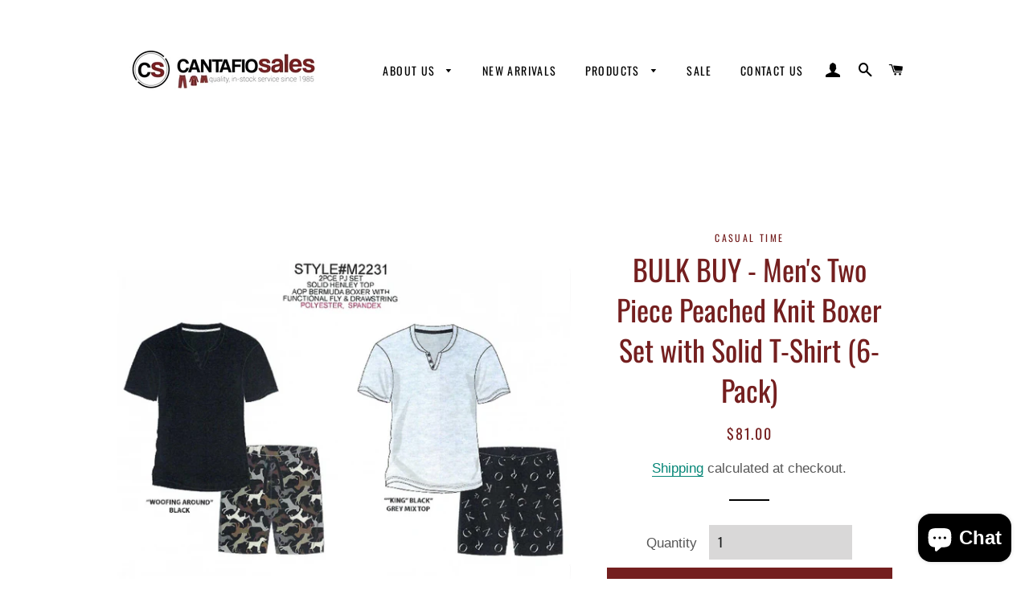

--- FILE ---
content_type: text/html; charset=utf-8
request_url: https://cantafiosales.com/products/bulk-buy-mens-two-piece-peached-knit-boxer-set-with-solid-t-shirt-6-pack
body_size: 23567
content:
<!doctype html>
<html class="no-js" lang="en">
<head>
	<!-- Google Tag Manager -->
		<script>(function(w,d,s,l,i){w[l]=w[l]||[];w[l].push({'gtm.start':
			new Date().getTime(),event:'gtm.js'});var f=d.getElementsByTagName(s)[0],
			j=d.createElement(s),dl=l!='dataLayer'?'&l='+l:'';j.async=true;j.src=
			'https://www.googletagmanager.com/gtm.js?id='+i+dl;f.parentNode.insertBefore(j,f);
			})(window,document,'script','dataLayer','GTM-NQ64CD8');</script>
	<!-- End Google Tag Manager -->
    <!-- Global site tag (gtag.js) - Google Ads: 315227600 -->
	<script async src="https://www.googletagmanager.com/gtag/js?id=AW-315227600"></script>
		<script>
  			window.dataLayer = window.dataLayer || [];
  			function gtag(){dataLayer.push(arguments);}
  			gtag('js', new Date());

  			gtag('config', 'AW-315227600');
		</script>
  <!-- Basic page needs ================================================== -->
  <meta charset="utf-8">
  <meta http-equiv="X-UA-Compatible" content="IE=edge,chrome=1">

  
    <link rel="shortcut icon" href="//cantafiosales.com/cdn/shop/files/CS-Profile-Logo-by-Strngr-Design_32x32.jpg?v=1629918318" type="image/png" />
  

  <!-- Title and description ================================================== -->
  <title>
  BULK BUY - Men&#39;s Two Piece Peached Knit Boxer Set with Solid T-Shirt ( &ndash; Cantafio Sales
  </title>

  
  <meta name="description" content="CLICK HERE TO SHOP INDIVIDUAL PRINTS AND SIZES. AVAILABILITY: IN STOCK (1-3 Days Shipping Time) Chill out in style with this Men&#39;s Two Piece Peached Knit Boxer Set with Solid T-Shirt! Its V-neck with short sleeves, along with the AOP (all over print) of dogs or letters, will have you feelin’ like a real cool cat. Plus,">
  

  <!-- Helpers ================================================== -->
  <!-- /snippets/social-meta-tags.liquid -->




<meta property="og:site_name" content="Cantafio Sales">
<meta property="og:url" content="https://cantafiosales.com/products/bulk-buy-mens-two-piece-peached-knit-boxer-set-with-solid-t-shirt-6-pack">
<meta property="og:title" content="BULK BUY - Men&#39;s Two Piece Peached Knit Boxer Set with Solid T-Shirt (">
<meta property="og:type" content="product">
<meta property="og:description" content="CLICK HERE TO SHOP INDIVIDUAL PRINTS AND SIZES. AVAILABILITY: IN STOCK (1-3 Days Shipping Time) Chill out in style with this Men&#39;s Two Piece Peached Knit Boxer Set with Solid T-Shirt! Its V-neck with short sleeves, along with the AOP (all over print) of dogs or letters, will have you feelin’ like a real cool cat. Plus,">

  <meta property="og:price:amount" content="81.00">
  <meta property="og:price:currency" content="CAD">

<meta property="og:image" content="http://cantafiosales.com/cdn/shop/products/M2231-Boxer-Set-Peached-Knit-CANTAFIO-SALES_1200x1200.jpg?v=1676393710"><meta property="og:image" content="http://cantafiosales.com/cdn/shop/products/MPJ-M2231-Black-Woofing-Around-Short-Set-Cantafio-Sales_b8a68798-9dae-4a4e-a3d7-7beeb4ad32a0_1200x1200.png?v=1681326200"><meta property="og:image" content="http://cantafiosales.com/cdn/shop/products/MPJ-M2231-Grey-Mix-Top-King-Black-Short-Set-Cantafio-Sales_37934b82-12b5-4e12-8ed0-a93af55ac89d_1200x1200.png?v=1681326200">
<meta property="og:image:secure_url" content="https://cantafiosales.com/cdn/shop/products/M2231-Boxer-Set-Peached-Knit-CANTAFIO-SALES_1200x1200.jpg?v=1676393710"><meta property="og:image:secure_url" content="https://cantafiosales.com/cdn/shop/products/MPJ-M2231-Black-Woofing-Around-Short-Set-Cantafio-Sales_b8a68798-9dae-4a4e-a3d7-7beeb4ad32a0_1200x1200.png?v=1681326200"><meta property="og:image:secure_url" content="https://cantafiosales.com/cdn/shop/products/MPJ-M2231-Grey-Mix-Top-King-Black-Short-Set-Cantafio-Sales_37934b82-12b5-4e12-8ed0-a93af55ac89d_1200x1200.png?v=1681326200">


  <meta name="twitter:site" content="@CantafioSales">

<meta name="twitter:card" content="summary_large_image">
<meta name="twitter:title" content="BULK BUY - Men&#39;s Two Piece Peached Knit Boxer Set with Solid T-Shirt (">
<meta name="twitter:description" content="CLICK HERE TO SHOP INDIVIDUAL PRINTS AND SIZES. AVAILABILITY: IN STOCK (1-3 Days Shipping Time) Chill out in style with this Men&#39;s Two Piece Peached Knit Boxer Set with Solid T-Shirt! Its V-neck with short sleeves, along with the AOP (all over print) of dogs or letters, will have you feelin’ like a real cool cat. Plus,">

  <link rel="canonical" href="https://cantafiosales.com/products/bulk-buy-mens-two-piece-peached-knit-boxer-set-with-solid-t-shirt-6-pack">
  <meta name="viewport" content="width=device-width,initial-scale=1,shrink-to-fit=no">
  <meta name="theme-color" content="#741f1f">

  <!-- CSS ================================================== -->
  <link href="//cantafiosales.com/cdn/shop/t/3/assets/timber.scss.css?v=25056933857976984011759331852" rel="stylesheet" type="text/css" media="all" />
  <link href="//cantafiosales.com/cdn/shop/t/3/assets/theme.scss.css?v=60513765752827783471759331851" rel="stylesheet" type="text/css" media="all" />

  <!-- Sections ================================================== -->
  <script>
    window.theme = window.theme || {};
    theme.strings = {
      zoomClose: "Close (Esc)",
      zoomPrev: "Previous (Left arrow key)",
      zoomNext: "Next (Right arrow key)",
      moneyFormat: "${{amount}}",
      addressError: "Error looking up that address",
      addressNoResults: "No results for that address",
      addressQueryLimit: "You have exceeded the Google API usage limit. Consider upgrading to a \u003ca href=\"https:\/\/developers.google.com\/maps\/premium\/usage-limits\"\u003ePremium Plan\u003c\/a\u003e.",
      authError: "There was a problem authenticating your Google Maps account.",
      cartEmpty: "Your cart is currently empty.",
      cartCookie: "Enable cookies to use the shopping cart",
      cartSavings: "You're saving [savings]",
      productSlideLabel: "Slide [slide_number] of [slide_max]."
    };
    theme.settings = {
      cartType: "page",
      gridType: "collage"
    };
  </script>

  <script src="//cantafiosales.com/cdn/shop/t/3/assets/jquery-2.2.3.min.js?v=58211863146907186831624978672" type="text/javascript"></script>

  <script src="//cantafiosales.com/cdn/shop/t/3/assets/lazysizes.min.js?v=155223123402716617051624978672" async="async"></script>

  <script src="//cantafiosales.com/cdn/shop/t/3/assets/theme.js?v=149956994894206034711624978686" defer="defer"></script>
    <script src="//cantafiosales.com/cdn/shop/t/3/assets/timesact.js?v=107232754662593125171645652448" defer></script>

  <!-- Header hook for plugins ================================================== -->
  <script>window.performance && window.performance.mark && window.performance.mark('shopify.content_for_header.start');</script><meta name="facebook-domain-verification" content="mhkcehijbiakdxxn7vjhcb0ld4tqn6">
<meta name="google-site-verification" content="gtQ5l5E_czwKSBLz9vyPUYAe07VSBIxjTRA502CVHkI">
<meta id="shopify-digital-wallet" name="shopify-digital-wallet" content="/55080255659/digital_wallets/dialog">
<meta name="shopify-checkout-api-token" content="55012882f1602c6acf54263b02985add">
<meta id="in-context-paypal-metadata" data-shop-id="55080255659" data-venmo-supported="false" data-environment="production" data-locale="en_US" data-paypal-v4="true" data-currency="CAD">
<link rel="alternate" hreflang="x-default" href="https://cantafiosales.com/products/bulk-buy-mens-two-piece-peached-knit-boxer-set-with-solid-t-shirt-6-pack">
<link rel="alternate" hreflang="en" href="https://cantafiosales.com/products/bulk-buy-mens-two-piece-peached-knit-boxer-set-with-solid-t-shirt-6-pack">
<link rel="alternate" hreflang="en-US" href="https://cantafiosales.com/en-us/products/bulk-buy-mens-two-piece-peached-knit-boxer-set-with-solid-t-shirt-6-pack">
<link rel="alternate" type="application/json+oembed" href="https://cantafiosales.com/products/bulk-buy-mens-two-piece-peached-knit-boxer-set-with-solid-t-shirt-6-pack.oembed">
<script async="async" src="/checkouts/internal/preloads.js?locale=en-CA"></script>
<script id="shopify-features" type="application/json">{"accessToken":"55012882f1602c6acf54263b02985add","betas":["rich-media-storefront-analytics"],"domain":"cantafiosales.com","predictiveSearch":true,"shopId":55080255659,"locale":"en"}</script>
<script>var Shopify = Shopify || {};
Shopify.shop = "kozy-wear-clothing.myshopify.com";
Shopify.locale = "en";
Shopify.currency = {"active":"CAD","rate":"1.0"};
Shopify.country = "CA";
Shopify.theme = {"name":"Brooklyn","id":124548513963,"schema_name":"Brooklyn","schema_version":"17.3.0","theme_store_id":730,"role":"main"};
Shopify.theme.handle = "null";
Shopify.theme.style = {"id":null,"handle":null};
Shopify.cdnHost = "cantafiosales.com/cdn";
Shopify.routes = Shopify.routes || {};
Shopify.routes.root = "/";</script>
<script type="module">!function(o){(o.Shopify=o.Shopify||{}).modules=!0}(window);</script>
<script>!function(o){function n(){var o=[];function n(){o.push(Array.prototype.slice.apply(arguments))}return n.q=o,n}var t=o.Shopify=o.Shopify||{};t.loadFeatures=n(),t.autoloadFeatures=n()}(window);</script>
<script id="shop-js-analytics" type="application/json">{"pageType":"product"}</script>
<script defer="defer" async type="module" src="//cantafiosales.com/cdn/shopifycloud/shop-js/modules/v2/client.init-shop-cart-sync_IZsNAliE.en.esm.js"></script>
<script defer="defer" async type="module" src="//cantafiosales.com/cdn/shopifycloud/shop-js/modules/v2/chunk.common_0OUaOowp.esm.js"></script>
<script type="module">
  await import("//cantafiosales.com/cdn/shopifycloud/shop-js/modules/v2/client.init-shop-cart-sync_IZsNAliE.en.esm.js");
await import("//cantafiosales.com/cdn/shopifycloud/shop-js/modules/v2/chunk.common_0OUaOowp.esm.js");

  window.Shopify.SignInWithShop?.initShopCartSync?.({"fedCMEnabled":true,"windoidEnabled":true});

</script>
<script>(function() {
  var isLoaded = false;
  function asyncLoad() {
    if (isLoaded) return;
    isLoaded = true;
    var urls = ["https:\/\/mincart-react.molsoftapps.com\/js\/mincart.js?shop=kozy-wear-clothing.myshopify.com","https:\/\/cdn.shopify.com\/s\/files\/1\/0550\/8025\/5659\/t\/3\/assets\/codisto.js?v=1627583308\u0026shop=kozy-wear-clothing.myshopify.com","https:\/\/tools.luckyorange.com\/core\/lo.js?site-id=e38ca3a5\u0026shop=kozy-wear-clothing.myshopify.com","\/\/searchserverapi1.com\/widgets\/shopify\/init.js?a=0p1T4Q9j5S\u0026shop=kozy-wear-clothing.myshopify.com"];
    for (var i = 0; i < urls.length; i++) {
      var s = document.createElement('script');
      s.type = 'text/javascript';
      s.async = true;
      s.src = urls[i];
      var x = document.getElementsByTagName('script')[0];
      x.parentNode.insertBefore(s, x);
    }
  };
  if(window.attachEvent) {
    window.attachEvent('onload', asyncLoad);
  } else {
    window.addEventListener('load', asyncLoad, false);
  }
})();</script>
<script id="__st">var __st={"a":55080255659,"offset":-18000,"reqid":"ccb3540e-b831-4e61-ac52-ee6fa6104bf5-1768409671","pageurl":"cantafiosales.com\/products\/bulk-buy-mens-two-piece-peached-knit-boxer-set-with-solid-t-shirt-6-pack","u":"8e1e8e2aba87","p":"product","rtyp":"product","rid":8141501759718};</script>
<script>window.ShopifyPaypalV4VisibilityTracking = true;</script>
<script id="captcha-bootstrap">!function(){'use strict';const t='contact',e='account',n='new_comment',o=[[t,t],['blogs',n],['comments',n],[t,'customer']],c=[[e,'customer_login'],[e,'guest_login'],[e,'recover_customer_password'],[e,'create_customer']],r=t=>t.map((([t,e])=>`form[action*='/${t}']:not([data-nocaptcha='true']) input[name='form_type'][value='${e}']`)).join(','),a=t=>()=>t?[...document.querySelectorAll(t)].map((t=>t.form)):[];function s(){const t=[...o],e=r(t);return a(e)}const i='password',u='form_key',d=['recaptcha-v3-token','g-recaptcha-response','h-captcha-response',i],f=()=>{try{return window.sessionStorage}catch{return}},m='__shopify_v',_=t=>t.elements[u];function p(t,e,n=!1){try{const o=window.sessionStorage,c=JSON.parse(o.getItem(e)),{data:r}=function(t){const{data:e,action:n}=t;return t[m]||n?{data:e,action:n}:{data:t,action:n}}(c);for(const[e,n]of Object.entries(r))t.elements[e]&&(t.elements[e].value=n);n&&o.removeItem(e)}catch(o){console.error('form repopulation failed',{error:o})}}const l='form_type',E='cptcha';function T(t){t.dataset[E]=!0}const w=window,h=w.document,L='Shopify',v='ce_forms',y='captcha';let A=!1;((t,e)=>{const n=(g='f06e6c50-85a8-45c8-87d0-21a2b65856fe',I='https://cdn.shopify.com/shopifycloud/storefront-forms-hcaptcha/ce_storefront_forms_captcha_hcaptcha.v1.5.2.iife.js',D={infoText:'Protected by hCaptcha',privacyText:'Privacy',termsText:'Terms'},(t,e,n)=>{const o=w[L][v],c=o.bindForm;if(c)return c(t,g,e,D).then(n);var r;o.q.push([[t,g,e,D],n]),r=I,A||(h.body.append(Object.assign(h.createElement('script'),{id:'captcha-provider',async:!0,src:r})),A=!0)});var g,I,D;w[L]=w[L]||{},w[L][v]=w[L][v]||{},w[L][v].q=[],w[L][y]=w[L][y]||{},w[L][y].protect=function(t,e){n(t,void 0,e),T(t)},Object.freeze(w[L][y]),function(t,e,n,w,h,L){const[v,y,A,g]=function(t,e,n){const i=e?o:[],u=t?c:[],d=[...i,...u],f=r(d),m=r(i),_=r(d.filter((([t,e])=>n.includes(e))));return[a(f),a(m),a(_),s()]}(w,h,L),I=t=>{const e=t.target;return e instanceof HTMLFormElement?e:e&&e.form},D=t=>v().includes(t);t.addEventListener('submit',(t=>{const e=I(t);if(!e)return;const n=D(e)&&!e.dataset.hcaptchaBound&&!e.dataset.recaptchaBound,o=_(e),c=g().includes(e)&&(!o||!o.value);(n||c)&&t.preventDefault(),c&&!n&&(function(t){try{if(!f())return;!function(t){const e=f();if(!e)return;const n=_(t);if(!n)return;const o=n.value;o&&e.removeItem(o)}(t);const e=Array.from(Array(32),(()=>Math.random().toString(36)[2])).join('');!function(t,e){_(t)||t.append(Object.assign(document.createElement('input'),{type:'hidden',name:u})),t.elements[u].value=e}(t,e),function(t,e){const n=f();if(!n)return;const o=[...t.querySelectorAll(`input[type='${i}']`)].map((({name:t})=>t)),c=[...d,...o],r={};for(const[a,s]of new FormData(t).entries())c.includes(a)||(r[a]=s);n.setItem(e,JSON.stringify({[m]:1,action:t.action,data:r}))}(t,e)}catch(e){console.error('failed to persist form',e)}}(e),e.submit())}));const S=(t,e)=>{t&&!t.dataset[E]&&(n(t,e.some((e=>e===t))),T(t))};for(const o of['focusin','change'])t.addEventListener(o,(t=>{const e=I(t);D(e)&&S(e,y())}));const B=e.get('form_key'),M=e.get(l),P=B&&M;t.addEventListener('DOMContentLoaded',(()=>{const t=y();if(P)for(const e of t)e.elements[l].value===M&&p(e,B);[...new Set([...A(),...v().filter((t=>'true'===t.dataset.shopifyCaptcha))])].forEach((e=>S(e,t)))}))}(h,new URLSearchParams(w.location.search),n,t,e,['guest_login'])})(!0,!0)}();</script>
<script integrity="sha256-4kQ18oKyAcykRKYeNunJcIwy7WH5gtpwJnB7kiuLZ1E=" data-source-attribution="shopify.loadfeatures" defer="defer" src="//cantafiosales.com/cdn/shopifycloud/storefront/assets/storefront/load_feature-a0a9edcb.js" crossorigin="anonymous"></script>
<script data-source-attribution="shopify.dynamic_checkout.dynamic.init">var Shopify=Shopify||{};Shopify.PaymentButton=Shopify.PaymentButton||{isStorefrontPortableWallets:!0,init:function(){window.Shopify.PaymentButton.init=function(){};var t=document.createElement("script");t.src="https://cantafiosales.com/cdn/shopifycloud/portable-wallets/latest/portable-wallets.en.js",t.type="module",document.head.appendChild(t)}};
</script>
<script data-source-attribution="shopify.dynamic_checkout.buyer_consent">
  function portableWalletsHideBuyerConsent(e){var t=document.getElementById("shopify-buyer-consent"),n=document.getElementById("shopify-subscription-policy-button");t&&n&&(t.classList.add("hidden"),t.setAttribute("aria-hidden","true"),n.removeEventListener("click",e))}function portableWalletsShowBuyerConsent(e){var t=document.getElementById("shopify-buyer-consent"),n=document.getElementById("shopify-subscription-policy-button");t&&n&&(t.classList.remove("hidden"),t.removeAttribute("aria-hidden"),n.addEventListener("click",e))}window.Shopify?.PaymentButton&&(window.Shopify.PaymentButton.hideBuyerConsent=portableWalletsHideBuyerConsent,window.Shopify.PaymentButton.showBuyerConsent=portableWalletsShowBuyerConsent);
</script>
<script data-source-attribution="shopify.dynamic_checkout.cart.bootstrap">document.addEventListener("DOMContentLoaded",(function(){function t(){return document.querySelector("shopify-accelerated-checkout-cart, shopify-accelerated-checkout")}if(t())Shopify.PaymentButton.init();else{new MutationObserver((function(e,n){t()&&(Shopify.PaymentButton.init(),n.disconnect())})).observe(document.body,{childList:!0,subtree:!0})}}));
</script>
<script id='scb4127' type='text/javascript' async='' src='https://cantafiosales.com/cdn/shopifycloud/privacy-banner/storefront-banner.js'></script><link id="shopify-accelerated-checkout-styles" rel="stylesheet" media="screen" href="https://cantafiosales.com/cdn/shopifycloud/portable-wallets/latest/accelerated-checkout-backwards-compat.css" crossorigin="anonymous">
<style id="shopify-accelerated-checkout-cart">
        #shopify-buyer-consent {
  margin-top: 1em;
  display: inline-block;
  width: 100%;
}

#shopify-buyer-consent.hidden {
  display: none;
}

#shopify-subscription-policy-button {
  background: none;
  border: none;
  padding: 0;
  text-decoration: underline;
  font-size: inherit;
  cursor: pointer;
}

#shopify-subscription-policy-button::before {
  box-shadow: none;
}

      </style>

<script>window.performance && window.performance.mark && window.performance.mark('shopify.content_for_header.end');</script>
<script type="text/javascript">window.moneyFormat = "${{amount}}";
    window.globoAlsoBoughtMoneyFormat = "${{amount}}";
    window.shopCurrency = "CAD";
    window.curCurrency = "CAD";
    window.assetsUrl = '//cantafiosales.com/cdn/shop/t/3/assets/';
    window.globoAlsoBoughtRootUrl = '';
  </script>
  <link href="//cantafiosales.com/cdn/shop/t/3/assets/globo.alsobought.css?v=177329974825862438891624978666" rel="stylesheet" type="text/css" media="all" />  <script src="//cantafiosales.com/cdn/shop/t/3/assets/globo.alsobought.js?v=81593474027395265421624978668" data-instant-track type="text/javascript"></script>
  <script data-instant-track>
    var globoAlsoBought = new globoAlsoBought({
      apiUrl: "https://related-products.globosoftware.net/v2/public/api",
      shop: "kozy-wear-clothing.myshopify.com",
      domain: "cantafiosales.com",
      view_name: 'globo.related',
      cart_properties_name: 'utm_source',
      cart_properties_value: 'globoRelatedProducts',
      manualRecommendations: {},
      discount: false,
      hidewatermark: true,
      redirect: true,
      exclude_tags: [],
      carousel_items: 6,
      carousel_autoplay: false,
      productBoughtTogether: {
        enable: true,
        limit: 10,
        random: false,
        template: 1,
        thisItem: true,
        conditions: ["bought_together","manual","vendor","type","collection","tags","global"]
      },
      productRelated: {
        enable: true,
        limit: 10,
        random: false,
        template: 1,
        thisItem: false,
        conditions: ["bought_together","vendor","type","collection","tags","global"]
      },
      cart: {
        enable: true,
        limit: 10,
        random: false,
        template: 3,
        conditions: ["manual","bought_together","tags","global"],
        products: []
      },product: {
          id: 8141501759718,
          title: "BULK BUY - Men's Two Piece Peached Knit Boxer Set with Solid T-Shirt (6-Pack)",
          handle: "bulk-buy-mens-two-piece-peached-knit-boxer-set-with-solid-t-shirt-6-pack",
          price: 8100,
          compare_at_price: 8100,
          images: ["//cantafiosales.com/cdn/shop/products/M2231-Boxer-Set-Peached-Knit-CANTAFIO-SALES.jpg?v=1676393710"],
          variants: [{"id":43655449510118,"title":"Default Title","option1":"Default Title","option2":null,"option3":null,"sku":"M2231-6PK","requires_shipping":true,"taxable":true,"featured_image":null,"available":true,"name":"BULK BUY - Men's Two Piece Peached Knit Boxer Set with Solid T-Shirt (6-Pack)","public_title":null,"options":["Default Title"],"price":8100,"weight":2000,"compare_at_price":8100,"inventory_management":"shopify","barcode":"614524924171","requires_selling_plan":false,"selling_plan_allocations":[]}],
          available: true,
          vendor: "CASUAL TIME",
          product_type: "Spring\/Summer Line 2023",
          tags: ["2 Piece","95% Polyester 5% Spandex","Boys","BULK BUY","Crew Neck","Dogs","Gaming","IN-STOCK","Jersey","Knit","Loungewear","Men's","Peachy","Reg Pack of 6","Short","Shorts","T-Shirts \u0026 Tank Tops","Tops","Writing"],
          collection:"bulk-buy-reg-sized-6-pack"},no_image_url: "https://cdn.shopify.com/s/images/admin/no-image-large.gif"
    });
  </script>
  <script src="//cantafiosales.com/cdn/shop/t/3/assets/globo.alsobought.data.js?v=105630072655324445081624978686" data-instant-track type="text/javascript"></script>
  

  <script src="//cantafiosales.com/cdn/shop/t/3/assets/modernizr.min.js?v=21391054748206432451624978673" type="text/javascript"></script>

  
  

<script>
if(document.documentElement.innerHTML.match(/https:\\\/\\\/mincart-react.molsoftapps.com\\\/js\\\/mincart.js/)){ 
    var mincartSettings = {
        texts : {}
    };

    var newCartItems = {};
    var cartItems = {};


document.addEventListener('DOMContentLoaded', function () {
    mincartSettings.checkoutButtonsText = '[name="checkout"]:not([id^="restrict-shipping"]):not(.wn-net-order-button), [name="chekout"], [name="checkoutButton"]:not([id^="restrict-shipping"]):not(.wn-net-order-button), button[onclick="window.location=\'/checkout\'"]:not([id^="restrict-shipping"]):not(.wn-net-order-button), form[action^=\'/checkout\'] input[value=\'Checkout\']:not([id^="restrict-shipping"]):not(.wn-net-order-button), .blockCheckout:not([id^="restrict-shipping"]):not(.wn-net-order-button), [href^="/checkout"]:not([id^="restrict-shipping"]):not(.wn-net-order-button), [href^="checkout"]:not([id^="restrict-shipping"]):not(.wn-net-order-button), form[action^=\'/checkout\'] input[type=\'submit\']:not([id^="restrict-shipping"]):not(.wn-net-order-button), .ConversionDriverCart--checkout:not([id^="restrict-shipping"]):not(.wn-net-order-button), .checkout-button:not([id^="restrict-shipping"]):not(.wn-net-order-button), form[action^=\'/checkout\'] button[type=\'submit\']:not([id^="restrict-shipping"]):not(.wn-net-order-button), .mincart-state-unlocked:not([id^="restrict-shipping"]):not(.wn-net-order-button), .mincart-state-refresh:not([id^="restrict-shipping"]):not(.wn-net-order-button), .mincart-state-popup:not([id^="restrict-shipping"]):not(.wn-net-order-button), .mincart-state-loading';
    mincartSettings.checkoutButtons = document.querySelectorAll(mincartSettings.checkoutButtonsText);
    mincartSettings.additionalCheckoutText = ".additional-checkout-buttons, .additional-checkout-button, #additional-checkout-buttons, #dynamic-checkout-cart";
    mincartSettings.additionalCheckout = document.querySelectorAll(mincartSettings.additionalCheckoutText);

        for(var i = 0; i < mincartSettings.checkoutButtons.length; i++){
            mincartSettings.checkoutButtons[i].disabled = true;
            mincartSettings.checkoutButtons[i].classList.add('mincart-state-loading');
        }
        for(var i = 0; i < mincartSettings.additionalCheckout.length; i++){
            mincartSettings.additionalCheckout[i].classList.add('mincartDisabled');
        }

        
            mincartSettings.addProductButton = document.querySelectorAll('[name="add"]');

            
                for(var i = 0; i < mincartSettings.addProductButton.length; i++){
                    mincartSettings.addProductButton[i].disabled = true;
                }
            
        

        (function () {
            var loadScript = function loadScript(url, callback) {

                var script = document.createElement("script");
                script.type = "text/javascript";

                // If the browser is Internet Explorer.
                if (script.readyState) {
                    script.onreadystatechange = function () {
                        if (script.readyState == "loaded" || script.readyState == "complete") {
                            script.onreadystatechange = null;
                            callback();
                        }
                    };
                    // For any other browser.
                } else {
                    script.onload = function () {
                        callback();
                    };
                }

                script.src = url;
                document.getElementsByTagName("head")[0].appendChild(script);
            };

            /* This is my app's JavaScript */
            var myAppJavaScript = function myAppJavaScript($) {
                mincartSettings.currentPage = "product";
                mincartSettings.checkoutButtons = $(mincartSettings.checkoutButtonsText);
                mincartSettings.additionalCheckout = $(mincartSettings.additionalCheckoutText);

                mincartSettings.checkoutButtons.each(function(){
                    if($(this).is('input')){
                        mincartSettings.texts.checkoutText = $(this).val();
                        return false;
                    }
                    else{
                        mincartSettings.texts.checkoutText = $(this).html();
                    }
                });
                
                if(mincartSettings.checkoutButtons.is('input')){
                    mincartSettings.checkoutButtons.addClass('mincartDisabled');
                    mincartSettings.checkoutButtons.val("Loading");
                }
                else{
                    mincartSettings.checkoutButtons.addClass('mincartDisabled');
                    mincartSettings.checkoutButtons.html("Loading");
                }

                
                    mincartSettings.addProductButton = $('[name="add"]');

                    const buttonInnerText = mincartSettings.addProductButton.find("[data-add-to-cart-text]");
                    if(buttonInnerText.length) {
                        mincartSettings.addProductButtonTextElement = buttonInnerText;
                    }
                    else {
                        mincartSettings.addProductButtonTextElement = mincartSettings.addProductButton;
                    }
                    


                    if(mincartSettings.addProductButton.is('input')){
                        mincartSettings.texts.addProductButton = mincartSettings.addProductButton.val();
                    }
                    else{
                        mincartSettings.texts.addProductButton = mincartSettings.addProductButtonTextElement.html();
                    }

                    
                        if(mincartSettings.addProductButton.is('input')){
                            mincartSettings.addProductButton.addClass('mincartDisabled');
                            mincartSettings.addProductButton.val("Loading");
                        }
                        else{
                            mincartSettings.addProductButton.addClass('mincartDisabled');
                            mincartSettings.addProductButtonTextElement.html("Loading");
                        }
                    
                
                
                
                mincartSettings.itemsInCart = [];

                mincartSettings.currentProduct = {
                    "product_id": 8141501759718,
                    "Collection": [{"id":401429430502,"handle":"bulk-buy-reg-sized-6-pack","title":"BULK BUY - Reg. Sized 6-Pack","updated_at":"2026-01-13T22:50:13-05:00","body_html":"","published_at":"2022-03-23T10:49:42-04:00","sort_order":"best-selling","template_suffix":"","disjunctive":false,"rules":[{"column":"tag","relation":"equals","condition":"Reg Pack of 6"}],"published_scope":"global"},{"id":278826156203,"handle":"buy-in-bulk","title":"BUY IN BULK","updated_at":"2026-01-13T22:50:13-05:00","body_html":"","published_at":"2021-09-24T10:04:52-04:00","sort_order":"best-selling","template_suffix":"","disjunctive":false,"rules":[{"column":"tag","relation":"equals","condition":"BULK BUY"}],"published_scope":"global","image":{"created_at":"2022-08-11T12:23:13-04:00","alt":null,"width":500,"height":334,"src":"\/\/cantafiosales.com\/cdn\/shop\/collections\/Depositphotos_27673367_s-2015.jpg?v=1660235072"}},{"id":264202387627,"handle":"loungewear","title":"LOUNGEWEAR","updated_at":"2026-01-13T22:50:13-05:00","body_html":"","published_at":"2021-04-05T14:19:14-04:00","sort_order":"best-selling","template_suffix":"","disjunctive":false,"rules":[{"column":"tag","relation":"equals","condition":"Loungewear"}],"published_scope":"global"},{"id":262802899115,"handle":"mens-collection","title":"MEN'S COLLECTION","updated_at":"2026-01-10T07:08:19-05:00","body_html":"","published_at":"2021-03-19T11:37:37-04:00","sort_order":"best-selling","template_suffix":"","disjunctive":false,"rules":[{"column":"tag","relation":"equals","condition":"Men's"}],"published_scope":"global","image":{"created_at":"2022-08-11T12:27:33-04:00","alt":null,"width":491,"height":669,"src":"\/\/cantafiosales.com\/cdn\/shop\/collections\/1941-men-stripe-pajamas-asain-500.jpg?v=1660235253"}},{"id":269857783979,"handle":"poly-spandex","title":"POLY SPANDEX","updated_at":"2026-01-01T14:21:08-05:00","body_html":"","published_at":"2021-06-16T10:44:24-04:00","sort_order":"best-selling","template_suffix":"","disjunctive":true,"rules":[{"column":"tag","relation":"equals","condition":"95% Polyester 5% Spandex"},{"column":"tag","relation":"equals","condition":"92% Polyester 8% Spandex"}],"published_scope":"global"},{"id":269858767019,"handle":"sleep-shorts","title":"SLEEP SHORTS","updated_at":"2025-12-12T07:12:01-05:00","body_html":"","published_at":"2021-06-16T10:53:07-04:00","sort_order":"best-selling","template_suffix":"","disjunctive":true,"rules":[{"column":"tag","relation":"equals","condition":"Shorts"},{"column":"title","relation":"contains","condition":"shorts"}],"published_scope":"global"},{"id":414076338406,"handle":"spring-summer-2023","title":"SPRING\/SUMMER LINE 2023","updated_at":"2025-12-12T07:12:01-05:00","body_html":"","published_at":"2023-02-14T10:56:10-05:00","sort_order":"best-selling","template_suffix":"","disjunctive":false,"rules":[{"column":"type","relation":"equals","condition":"Spring\/Summer Line 2023"}],"published_scope":"global","image":{"created_at":"2023-02-14T11:04:03-05:00","alt":null,"width":630,"height":373,"src":"\/\/cantafiosales.com\/cdn\/shop\/collections\/tree-2916763-1920_ver_1.webp?v=1676390644"}},{"id":264201830571,"handle":"t-shirts-tank-tops","title":"T-SHIRTS \u0026 TANK TOPS","updated_at":"2026-01-13T22:53:31-05:00","body_html":"","published_at":"2021-04-05T14:17:01-04:00","sort_order":"best-selling","template_suffix":"","disjunctive":true,"rules":[{"column":"tag","relation":"equals","condition":"T-Shirts \u0026 Tank Tops"},{"column":"title","relation":"contains","condition":"Tank"},{"column":"title","relation":"contains","condition":"t-shirt"}],"published_scope":"global"},{"id":269858406571,"handle":"two-three-piece-sets","title":"TWO \u0026 THREE PIECE SETS","updated_at":"2026-01-13T22:29:32-05:00","body_html":"","published_at":"2021-06-16T10:49:34-04:00","sort_order":"best-selling","template_suffix":"","disjunctive":true,"rules":[{"column":"title","relation":"contains","condition":"set"},{"column":"tag","relation":"equals","condition":"2 Piece"},{"column":"tag","relation":"equals","condition":"3pc set"},{"column":"title","relation":"contains","condition":"Two Piece"},{"column":"title","relation":"contains","condition":"Three Piece"}],"published_scope":"global"}],
                    "product_type": "Spring\/Summer Line 2023",
                    "Vendor": "CASUAL TIME",
                    "Tag": ["2 Piece","95% Polyester 5% Spandex","Boys","BULK BUY","Crew Neck","Dogs","Gaming","IN-STOCK","Jersey","Knit","Loungewear","Men's","Peachy","Reg Pack of 6","Short","Shorts","T-Shirts \u0026 Tank Tops","Tops","Writing"],
                    "variants": [{"id":43655449510118,"title":"Default Title","option1":"Default Title","option2":null,"option3":null,"sku":"M2231-6PK","requires_shipping":true,"taxable":true,"featured_image":null,"available":true,"name":"BULK BUY - Men's Two Piece Peached Knit Boxer Set with Solid T-Shirt (6-Pack)","public_title":null,"options":["Default Title"],"price":8100,"weight":2000,"compare_at_price":8100,"inventory_management":"shopify","barcode":"614524924171","requires_selling_plan":false,"selling_plan_allocations":[]}],
                    "price": 8100,
                    "min": null,
                    "max": null
                };

                mincartSettings.customer = null;

                $("input[name^=updates]").each(function(){
                    cartItems[$(this).attr('id')] = $(this).val();
                    newCartItems[$(this).attr('id')] = $(this).val();

                    $(this).bind("propertychange change keyup input paste", function(){
                        $("input[name^=updates]").each(function(){
                            newCartItems[$(this).attr('id')] = $(this).val();
                        })
                    })
                });
            };

            if (typeof jQuery === 'undefined' || parseFloat(jQuery.fn.jquery) < 3.0 || !jQuery.ajax) {
                loadScript('//mincart-react.molsoftapps.com/js/jquery.min.js', function () {
                    var jQuery331 = jQuery.noConflict(true);
                    myAppJavaScript(jQuery331);
                });
            } else {
                myAppJavaScript(jQuery);
            }
        })();
    });
}
</script>

<style>
    .mincartDisabled{
        pointer-events: none !important;
    }
</style>

      <meta name="google-site-verification" content="OFKewpvs4sHwBnFFbQ294w_hvCEUn8Ax4WnzbrJQNHM" />
<script src="https://cdn.shopify.com/extensions/7bc9bb47-adfa-4267-963e-cadee5096caf/inbox-1252/assets/inbox-chat-loader.js" type="text/javascript" defer="defer"></script>
<link href="https://monorail-edge.shopifysvc.com" rel="dns-prefetch">
<script>(function(){if ("sendBeacon" in navigator && "performance" in window) {try {var session_token_from_headers = performance.getEntriesByType('navigation')[0].serverTiming.find(x => x.name == '_s').description;} catch {var session_token_from_headers = undefined;}var session_cookie_matches = document.cookie.match(/_shopify_s=([^;]*)/);var session_token_from_cookie = session_cookie_matches && session_cookie_matches.length === 2 ? session_cookie_matches[1] : "";var session_token = session_token_from_headers || session_token_from_cookie || "";function handle_abandonment_event(e) {var entries = performance.getEntries().filter(function(entry) {return /monorail-edge.shopifysvc.com/.test(entry.name);});if (!window.abandonment_tracked && entries.length === 0) {window.abandonment_tracked = true;var currentMs = Date.now();var navigation_start = performance.timing.navigationStart;var payload = {shop_id: 55080255659,url: window.location.href,navigation_start,duration: currentMs - navigation_start,session_token,page_type: "product"};window.navigator.sendBeacon("https://monorail-edge.shopifysvc.com/v1/produce", JSON.stringify({schema_id: "online_store_buyer_site_abandonment/1.1",payload: payload,metadata: {event_created_at_ms: currentMs,event_sent_at_ms: currentMs}}));}}window.addEventListener('pagehide', handle_abandonment_event);}}());</script>
<script id="web-pixels-manager-setup">(function e(e,d,r,n,o){if(void 0===o&&(o={}),!Boolean(null===(a=null===(i=window.Shopify)||void 0===i?void 0:i.analytics)||void 0===a?void 0:a.replayQueue)){var i,a;window.Shopify=window.Shopify||{};var t=window.Shopify;t.analytics=t.analytics||{};var s=t.analytics;s.replayQueue=[],s.publish=function(e,d,r){return s.replayQueue.push([e,d,r]),!0};try{self.performance.mark("wpm:start")}catch(e){}var l=function(){var e={modern:/Edge?\/(1{2}[4-9]|1[2-9]\d|[2-9]\d{2}|\d{4,})\.\d+(\.\d+|)|Firefox\/(1{2}[4-9]|1[2-9]\d|[2-9]\d{2}|\d{4,})\.\d+(\.\d+|)|Chrom(ium|e)\/(9{2}|\d{3,})\.\d+(\.\d+|)|(Maci|X1{2}).+ Version\/(15\.\d+|(1[6-9]|[2-9]\d|\d{3,})\.\d+)([,.]\d+|)( \(\w+\)|)( Mobile\/\w+|) Safari\/|Chrome.+OPR\/(9{2}|\d{3,})\.\d+\.\d+|(CPU[ +]OS|iPhone[ +]OS|CPU[ +]iPhone|CPU IPhone OS|CPU iPad OS)[ +]+(15[._]\d+|(1[6-9]|[2-9]\d|\d{3,})[._]\d+)([._]\d+|)|Android:?[ /-](13[3-9]|1[4-9]\d|[2-9]\d{2}|\d{4,})(\.\d+|)(\.\d+|)|Android.+Firefox\/(13[5-9]|1[4-9]\d|[2-9]\d{2}|\d{4,})\.\d+(\.\d+|)|Android.+Chrom(ium|e)\/(13[3-9]|1[4-9]\d|[2-9]\d{2}|\d{4,})\.\d+(\.\d+|)|SamsungBrowser\/([2-9]\d|\d{3,})\.\d+/,legacy:/Edge?\/(1[6-9]|[2-9]\d|\d{3,})\.\d+(\.\d+|)|Firefox\/(5[4-9]|[6-9]\d|\d{3,})\.\d+(\.\d+|)|Chrom(ium|e)\/(5[1-9]|[6-9]\d|\d{3,})\.\d+(\.\d+|)([\d.]+$|.*Safari\/(?![\d.]+ Edge\/[\d.]+$))|(Maci|X1{2}).+ Version\/(10\.\d+|(1[1-9]|[2-9]\d|\d{3,})\.\d+)([,.]\d+|)( \(\w+\)|)( Mobile\/\w+|) Safari\/|Chrome.+OPR\/(3[89]|[4-9]\d|\d{3,})\.\d+\.\d+|(CPU[ +]OS|iPhone[ +]OS|CPU[ +]iPhone|CPU IPhone OS|CPU iPad OS)[ +]+(10[._]\d+|(1[1-9]|[2-9]\d|\d{3,})[._]\d+)([._]\d+|)|Android:?[ /-](13[3-9]|1[4-9]\d|[2-9]\d{2}|\d{4,})(\.\d+|)(\.\d+|)|Mobile Safari.+OPR\/([89]\d|\d{3,})\.\d+\.\d+|Android.+Firefox\/(13[5-9]|1[4-9]\d|[2-9]\d{2}|\d{4,})\.\d+(\.\d+|)|Android.+Chrom(ium|e)\/(13[3-9]|1[4-9]\d|[2-9]\d{2}|\d{4,})\.\d+(\.\d+|)|Android.+(UC? ?Browser|UCWEB|U3)[ /]?(15\.([5-9]|\d{2,})|(1[6-9]|[2-9]\d|\d{3,})\.\d+)\.\d+|SamsungBrowser\/(5\.\d+|([6-9]|\d{2,})\.\d+)|Android.+MQ{2}Browser\/(14(\.(9|\d{2,})|)|(1[5-9]|[2-9]\d|\d{3,})(\.\d+|))(\.\d+|)|K[Aa][Ii]OS\/(3\.\d+|([4-9]|\d{2,})\.\d+)(\.\d+|)/},d=e.modern,r=e.legacy,n=navigator.userAgent;return n.match(d)?"modern":n.match(r)?"legacy":"unknown"}(),u="modern"===l?"modern":"legacy",c=(null!=n?n:{modern:"",legacy:""})[u],f=function(e){return[e.baseUrl,"/wpm","/b",e.hashVersion,"modern"===e.buildTarget?"m":"l",".js"].join("")}({baseUrl:d,hashVersion:r,buildTarget:u}),m=function(e){var d=e.version,r=e.bundleTarget,n=e.surface,o=e.pageUrl,i=e.monorailEndpoint;return{emit:function(e){var a=e.status,t=e.errorMsg,s=(new Date).getTime(),l=JSON.stringify({metadata:{event_sent_at_ms:s},events:[{schema_id:"web_pixels_manager_load/3.1",payload:{version:d,bundle_target:r,page_url:o,status:a,surface:n,error_msg:t},metadata:{event_created_at_ms:s}}]});if(!i)return console&&console.warn&&console.warn("[Web Pixels Manager] No Monorail endpoint provided, skipping logging."),!1;try{return self.navigator.sendBeacon.bind(self.navigator)(i,l)}catch(e){}var u=new XMLHttpRequest;try{return u.open("POST",i,!0),u.setRequestHeader("Content-Type","text/plain"),u.send(l),!0}catch(e){return console&&console.warn&&console.warn("[Web Pixels Manager] Got an unhandled error while logging to Monorail."),!1}}}}({version:r,bundleTarget:l,surface:e.surface,pageUrl:self.location.href,monorailEndpoint:e.monorailEndpoint});try{o.browserTarget=l,function(e){var d=e.src,r=e.async,n=void 0===r||r,o=e.onload,i=e.onerror,a=e.sri,t=e.scriptDataAttributes,s=void 0===t?{}:t,l=document.createElement("script"),u=document.querySelector("head"),c=document.querySelector("body");if(l.async=n,l.src=d,a&&(l.integrity=a,l.crossOrigin="anonymous"),s)for(var f in s)if(Object.prototype.hasOwnProperty.call(s,f))try{l.dataset[f]=s[f]}catch(e){}if(o&&l.addEventListener("load",o),i&&l.addEventListener("error",i),u)u.appendChild(l);else{if(!c)throw new Error("Did not find a head or body element to append the script");c.appendChild(l)}}({src:f,async:!0,onload:function(){if(!function(){var e,d;return Boolean(null===(d=null===(e=window.Shopify)||void 0===e?void 0:e.analytics)||void 0===d?void 0:d.initialized)}()){var d=window.webPixelsManager.init(e)||void 0;if(d){var r=window.Shopify.analytics;r.replayQueue.forEach((function(e){var r=e[0],n=e[1],o=e[2];d.publishCustomEvent(r,n,o)})),r.replayQueue=[],r.publish=d.publishCustomEvent,r.visitor=d.visitor,r.initialized=!0}}},onerror:function(){return m.emit({status:"failed",errorMsg:"".concat(f," has failed to load")})},sri:function(e){var d=/^sha384-[A-Za-z0-9+/=]+$/;return"string"==typeof e&&d.test(e)}(c)?c:"",scriptDataAttributes:o}),m.emit({status:"loading"})}catch(e){m.emit({status:"failed",errorMsg:(null==e?void 0:e.message)||"Unknown error"})}}})({shopId: 55080255659,storefrontBaseUrl: "https://cantafiosales.com",extensionsBaseUrl: "https://extensions.shopifycdn.com/cdn/shopifycloud/web-pixels-manager",monorailEndpoint: "https://monorail-edge.shopifysvc.com/unstable/produce_batch",surface: "storefront-renderer",enabledBetaFlags: ["2dca8a86","a0d5f9d2"],webPixelsConfigList: [{"id":"481460454","configuration":"{\"config\":\"{\\\"pixel_id\\\":\\\"G-XPNMB7EDYC\\\",\\\"target_country\\\":\\\"CA\\\",\\\"gtag_events\\\":[{\\\"type\\\":\\\"search\\\",\\\"action_label\\\":[\\\"G-XPNMB7EDYC\\\",\\\"AW-315227600\\\/kzaHCOXBivcCEND7p5YB\\\"]},{\\\"type\\\":\\\"begin_checkout\\\",\\\"action_label\\\":[\\\"G-XPNMB7EDYC\\\",\\\"AW-315227600\\\/TXLWCOLBivcCEND7p5YB\\\"]},{\\\"type\\\":\\\"view_item\\\",\\\"action_label\\\":[\\\"G-XPNMB7EDYC\\\",\\\"AW-315227600\\\/LjY7CNzBivcCEND7p5YB\\\",\\\"MC-2GBWMR36PD\\\"]},{\\\"type\\\":\\\"purchase\\\",\\\"action_label\\\":[\\\"G-XPNMB7EDYC\\\",\\\"AW-315227600\\\/lXbRCNnBivcCEND7p5YB\\\",\\\"MC-2GBWMR36PD\\\"]},{\\\"type\\\":\\\"page_view\\\",\\\"action_label\\\":[\\\"G-XPNMB7EDYC\\\",\\\"AW-315227600\\\/zFX1CNbBivcCEND7p5YB\\\",\\\"MC-2GBWMR36PD\\\"]},{\\\"type\\\":\\\"add_payment_info\\\",\\\"action_label\\\":[\\\"G-XPNMB7EDYC\\\",\\\"AW-315227600\\\/lMMVCOjBivcCEND7p5YB\\\"]},{\\\"type\\\":\\\"add_to_cart\\\",\\\"action_label\\\":[\\\"G-XPNMB7EDYC\\\",\\\"AW-315227600\\\/iAkKCN_BivcCEND7p5YB\\\"]}],\\\"enable_monitoring_mode\\\":false}\"}","eventPayloadVersion":"v1","runtimeContext":"OPEN","scriptVersion":"b2a88bafab3e21179ed38636efcd8a93","type":"APP","apiClientId":1780363,"privacyPurposes":[],"dataSharingAdjustments":{"protectedCustomerApprovalScopes":["read_customer_address","read_customer_email","read_customer_name","read_customer_personal_data","read_customer_phone"]}},{"id":"422084838","configuration":"{\"pixelCode\":\"CC1PJ0BC77UFEJBN15C0\"}","eventPayloadVersion":"v1","runtimeContext":"STRICT","scriptVersion":"22e92c2ad45662f435e4801458fb78cc","type":"APP","apiClientId":4383523,"privacyPurposes":["ANALYTICS","MARKETING","SALE_OF_DATA"],"dataSharingAdjustments":{"protectedCustomerApprovalScopes":["read_customer_address","read_customer_email","read_customer_name","read_customer_personal_data","read_customer_phone"]}},{"id":"206143718","configuration":"{\"pixel_id\":\"458792818676467\",\"pixel_type\":\"facebook_pixel\",\"metaapp_system_user_token\":\"-\"}","eventPayloadVersion":"v1","runtimeContext":"OPEN","scriptVersion":"ca16bc87fe92b6042fbaa3acc2fbdaa6","type":"APP","apiClientId":2329312,"privacyPurposes":["ANALYTICS","MARKETING","SALE_OF_DATA"],"dataSharingAdjustments":{"protectedCustomerApprovalScopes":["read_customer_address","read_customer_email","read_customer_name","read_customer_personal_data","read_customer_phone"]}},{"id":"42434790","configuration":"{\"apiKey\":\"0p1T4Q9j5S\", \"host\":\"searchserverapi.com\"}","eventPayloadVersion":"v1","runtimeContext":"STRICT","scriptVersion":"5559ea45e47b67d15b30b79e7c6719da","type":"APP","apiClientId":578825,"privacyPurposes":["ANALYTICS"],"dataSharingAdjustments":{"protectedCustomerApprovalScopes":["read_customer_personal_data"]}},{"id":"shopify-app-pixel","configuration":"{}","eventPayloadVersion":"v1","runtimeContext":"STRICT","scriptVersion":"0450","apiClientId":"shopify-pixel","type":"APP","privacyPurposes":["ANALYTICS","MARKETING"]},{"id":"shopify-custom-pixel","eventPayloadVersion":"v1","runtimeContext":"LAX","scriptVersion":"0450","apiClientId":"shopify-pixel","type":"CUSTOM","privacyPurposes":["ANALYTICS","MARKETING"]}],isMerchantRequest: false,initData: {"shop":{"name":"Cantafio Sales","paymentSettings":{"currencyCode":"CAD"},"myshopifyDomain":"kozy-wear-clothing.myshopify.com","countryCode":"CA","storefrontUrl":"https:\/\/cantafiosales.com"},"customer":null,"cart":null,"checkout":null,"productVariants":[{"price":{"amount":81.0,"currencyCode":"CAD"},"product":{"title":"BULK BUY - Men's Two Piece Peached Knit Boxer Set with Solid T-Shirt (6-Pack)","vendor":"CASUAL TIME","id":"8141501759718","untranslatedTitle":"BULK BUY - Men's Two Piece Peached Knit Boxer Set with Solid T-Shirt (6-Pack)","url":"\/products\/bulk-buy-mens-two-piece-peached-knit-boxer-set-with-solid-t-shirt-6-pack","type":"Spring\/Summer Line 2023"},"id":"43655449510118","image":{"src":"\/\/cantafiosales.com\/cdn\/shop\/products\/M2231-Boxer-Set-Peached-Knit-CANTAFIO-SALES.jpg?v=1676393710"},"sku":"M2231-6PK","title":"Default Title","untranslatedTitle":"Default Title"}],"purchasingCompany":null},},"https://cantafiosales.com/cdn","7cecd0b6w90c54c6cpe92089d5m57a67346",{"modern":"","legacy":""},{"shopId":"55080255659","storefrontBaseUrl":"https:\/\/cantafiosales.com","extensionBaseUrl":"https:\/\/extensions.shopifycdn.com\/cdn\/shopifycloud\/web-pixels-manager","surface":"storefront-renderer","enabledBetaFlags":"[\"2dca8a86\", \"a0d5f9d2\"]","isMerchantRequest":"false","hashVersion":"7cecd0b6w90c54c6cpe92089d5m57a67346","publish":"custom","events":"[[\"page_viewed\",{}],[\"product_viewed\",{\"productVariant\":{\"price\":{\"amount\":81.0,\"currencyCode\":\"CAD\"},\"product\":{\"title\":\"BULK BUY - Men's Two Piece Peached Knit Boxer Set with Solid T-Shirt (6-Pack)\",\"vendor\":\"CASUAL TIME\",\"id\":\"8141501759718\",\"untranslatedTitle\":\"BULK BUY - Men's Two Piece Peached Knit Boxer Set with Solid T-Shirt (6-Pack)\",\"url\":\"\/products\/bulk-buy-mens-two-piece-peached-knit-boxer-set-with-solid-t-shirt-6-pack\",\"type\":\"Spring\/Summer Line 2023\"},\"id\":\"43655449510118\",\"image\":{\"src\":\"\/\/cantafiosales.com\/cdn\/shop\/products\/M2231-Boxer-Set-Peached-Knit-CANTAFIO-SALES.jpg?v=1676393710\"},\"sku\":\"M2231-6PK\",\"title\":\"Default Title\",\"untranslatedTitle\":\"Default Title\"}}]]"});</script><script>
  window.ShopifyAnalytics = window.ShopifyAnalytics || {};
  window.ShopifyAnalytics.meta = window.ShopifyAnalytics.meta || {};
  window.ShopifyAnalytics.meta.currency = 'CAD';
  var meta = {"product":{"id":8141501759718,"gid":"gid:\/\/shopify\/Product\/8141501759718","vendor":"CASUAL TIME","type":"Spring\/Summer Line 2023","handle":"bulk-buy-mens-two-piece-peached-knit-boxer-set-with-solid-t-shirt-6-pack","variants":[{"id":43655449510118,"price":8100,"name":"BULK BUY - Men's Two Piece Peached Knit Boxer Set with Solid T-Shirt (6-Pack)","public_title":null,"sku":"M2231-6PK"}],"remote":false},"page":{"pageType":"product","resourceType":"product","resourceId":8141501759718,"requestId":"ccb3540e-b831-4e61-ac52-ee6fa6104bf5-1768409671"}};
  for (var attr in meta) {
    window.ShopifyAnalytics.meta[attr] = meta[attr];
  }
</script>
<script class="analytics">
  (function () {
    var customDocumentWrite = function(content) {
      var jquery = null;

      if (window.jQuery) {
        jquery = window.jQuery;
      } else if (window.Checkout && window.Checkout.$) {
        jquery = window.Checkout.$;
      }

      if (jquery) {
        jquery('body').append(content);
      }
    };

    var hasLoggedConversion = function(token) {
      if (token) {
        return document.cookie.indexOf('loggedConversion=' + token) !== -1;
      }
      return false;
    }

    var setCookieIfConversion = function(token) {
      if (token) {
        var twoMonthsFromNow = new Date(Date.now());
        twoMonthsFromNow.setMonth(twoMonthsFromNow.getMonth() + 2);

        document.cookie = 'loggedConversion=' + token + '; expires=' + twoMonthsFromNow;
      }
    }

    var trekkie = window.ShopifyAnalytics.lib = window.trekkie = window.trekkie || [];
    if (trekkie.integrations) {
      return;
    }
    trekkie.methods = [
      'identify',
      'page',
      'ready',
      'track',
      'trackForm',
      'trackLink'
    ];
    trekkie.factory = function(method) {
      return function() {
        var args = Array.prototype.slice.call(arguments);
        args.unshift(method);
        trekkie.push(args);
        return trekkie;
      };
    };
    for (var i = 0; i < trekkie.methods.length; i++) {
      var key = trekkie.methods[i];
      trekkie[key] = trekkie.factory(key);
    }
    trekkie.load = function(config) {
      trekkie.config = config || {};
      trekkie.config.initialDocumentCookie = document.cookie;
      var first = document.getElementsByTagName('script')[0];
      var script = document.createElement('script');
      script.type = 'text/javascript';
      script.onerror = function(e) {
        var scriptFallback = document.createElement('script');
        scriptFallback.type = 'text/javascript';
        scriptFallback.onerror = function(error) {
                var Monorail = {
      produce: function produce(monorailDomain, schemaId, payload) {
        var currentMs = new Date().getTime();
        var event = {
          schema_id: schemaId,
          payload: payload,
          metadata: {
            event_created_at_ms: currentMs,
            event_sent_at_ms: currentMs
          }
        };
        return Monorail.sendRequest("https://" + monorailDomain + "/v1/produce", JSON.stringify(event));
      },
      sendRequest: function sendRequest(endpointUrl, payload) {
        // Try the sendBeacon API
        if (window && window.navigator && typeof window.navigator.sendBeacon === 'function' && typeof window.Blob === 'function' && !Monorail.isIos12()) {
          var blobData = new window.Blob([payload], {
            type: 'text/plain'
          });

          if (window.navigator.sendBeacon(endpointUrl, blobData)) {
            return true;
          } // sendBeacon was not successful

        } // XHR beacon

        var xhr = new XMLHttpRequest();

        try {
          xhr.open('POST', endpointUrl);
          xhr.setRequestHeader('Content-Type', 'text/plain');
          xhr.send(payload);
        } catch (e) {
          console.log(e);
        }

        return false;
      },
      isIos12: function isIos12() {
        return window.navigator.userAgent.lastIndexOf('iPhone; CPU iPhone OS 12_') !== -1 || window.navigator.userAgent.lastIndexOf('iPad; CPU OS 12_') !== -1;
      }
    };
    Monorail.produce('monorail-edge.shopifysvc.com',
      'trekkie_storefront_load_errors/1.1',
      {shop_id: 55080255659,
      theme_id: 124548513963,
      app_name: "storefront",
      context_url: window.location.href,
      source_url: "//cantafiosales.com/cdn/s/trekkie.storefront.55c6279c31a6628627b2ba1c5ff367020da294e2.min.js"});

        };
        scriptFallback.async = true;
        scriptFallback.src = '//cantafiosales.com/cdn/s/trekkie.storefront.55c6279c31a6628627b2ba1c5ff367020da294e2.min.js';
        first.parentNode.insertBefore(scriptFallback, first);
      };
      script.async = true;
      script.src = '//cantafiosales.com/cdn/s/trekkie.storefront.55c6279c31a6628627b2ba1c5ff367020da294e2.min.js';
      first.parentNode.insertBefore(script, first);
    };
    trekkie.load(
      {"Trekkie":{"appName":"storefront","development":false,"defaultAttributes":{"shopId":55080255659,"isMerchantRequest":null,"themeId":124548513963,"themeCityHash":"12800100639733885271","contentLanguage":"en","currency":"CAD","eventMetadataId":"67077ced-170c-4bab-bf41-8b81bf6590ed"},"isServerSideCookieWritingEnabled":true,"monorailRegion":"shop_domain","enabledBetaFlags":["65f19447"]},"Session Attribution":{},"S2S":{"facebookCapiEnabled":true,"source":"trekkie-storefront-renderer","apiClientId":580111}}
    );

    var loaded = false;
    trekkie.ready(function() {
      if (loaded) return;
      loaded = true;

      window.ShopifyAnalytics.lib = window.trekkie;

      var originalDocumentWrite = document.write;
      document.write = customDocumentWrite;
      try { window.ShopifyAnalytics.merchantGoogleAnalytics.call(this); } catch(error) {};
      document.write = originalDocumentWrite;

      window.ShopifyAnalytics.lib.page(null,{"pageType":"product","resourceType":"product","resourceId":8141501759718,"requestId":"ccb3540e-b831-4e61-ac52-ee6fa6104bf5-1768409671","shopifyEmitted":true});

      var match = window.location.pathname.match(/checkouts\/(.+)\/(thank_you|post_purchase)/)
      var token = match? match[1]: undefined;
      if (!hasLoggedConversion(token)) {
        setCookieIfConversion(token);
        window.ShopifyAnalytics.lib.track("Viewed Product",{"currency":"CAD","variantId":43655449510118,"productId":8141501759718,"productGid":"gid:\/\/shopify\/Product\/8141501759718","name":"BULK BUY - Men's Two Piece Peached Knit Boxer Set with Solid T-Shirt (6-Pack)","price":"81.00","sku":"M2231-6PK","brand":"CASUAL TIME","variant":null,"category":"Spring\/Summer Line 2023","nonInteraction":true,"remote":false},undefined,undefined,{"shopifyEmitted":true});
      window.ShopifyAnalytics.lib.track("monorail:\/\/trekkie_storefront_viewed_product\/1.1",{"currency":"CAD","variantId":43655449510118,"productId":8141501759718,"productGid":"gid:\/\/shopify\/Product\/8141501759718","name":"BULK BUY - Men's Two Piece Peached Knit Boxer Set with Solid T-Shirt (6-Pack)","price":"81.00","sku":"M2231-6PK","brand":"CASUAL TIME","variant":null,"category":"Spring\/Summer Line 2023","nonInteraction":true,"remote":false,"referer":"https:\/\/cantafiosales.com\/products\/bulk-buy-mens-two-piece-peached-knit-boxer-set-with-solid-t-shirt-6-pack"});
      }
    });


        var eventsListenerScript = document.createElement('script');
        eventsListenerScript.async = true;
        eventsListenerScript.src = "//cantafiosales.com/cdn/shopifycloud/storefront/assets/shop_events_listener-3da45d37.js";
        document.getElementsByTagName('head')[0].appendChild(eventsListenerScript);

})();</script>
  <script>
  if (!window.ga || (window.ga && typeof window.ga !== 'function')) {
    window.ga = function ga() {
      (window.ga.q = window.ga.q || []).push(arguments);
      if (window.Shopify && window.Shopify.analytics && typeof window.Shopify.analytics.publish === 'function') {
        window.Shopify.analytics.publish("ga_stub_called", {}, {sendTo: "google_osp_migration"});
      }
      console.error("Shopify's Google Analytics stub called with:", Array.from(arguments), "\nSee https://help.shopify.com/manual/promoting-marketing/pixels/pixel-migration#google for more information.");
    };
    if (window.Shopify && window.Shopify.analytics && typeof window.Shopify.analytics.publish === 'function') {
      window.Shopify.analytics.publish("ga_stub_initialized", {}, {sendTo: "google_osp_migration"});
    }
  }
</script>
<script
  defer
  src="https://cantafiosales.com/cdn/shopifycloud/perf-kit/shopify-perf-kit-3.0.3.min.js"
  data-application="storefront-renderer"
  data-shop-id="55080255659"
  data-render-region="gcp-us-central1"
  data-page-type="product"
  data-theme-instance-id="124548513963"
  data-theme-name="Brooklyn"
  data-theme-version="17.3.0"
  data-monorail-region="shop_domain"
  data-resource-timing-sampling-rate="10"
  data-shs="true"
  data-shs-beacon="true"
  data-shs-export-with-fetch="true"
  data-shs-logs-sample-rate="1"
  data-shs-beacon-endpoint="https://cantafiosales.com/api/collect"
></script>
</head>


<body id="bulk-buy-men-39-s-two-piece-peached-knit-boxer-set-with-solid-t-shirt" class="template-product">
	<!-- Google Tag Manager (noscript) -->
	<noscript><iframe src="https://www.googletagmanager.com/ns.html?id=GTM-NQ64CD8"
	height="0" width="0" style="display:none;visibility:hidden"></iframe></noscript>
	<!-- End Google Tag Manager (noscript) -->
  <div id="shopify-section-header" class="shopify-section"><style data-shopify>.header-wrapper .site-nav__link,
  .header-wrapper .site-header__logo a,
  .header-wrapper .site-nav__dropdown-link,
  .header-wrapper .site-nav--has-dropdown > a.nav-focus,
  .header-wrapper .site-nav--has-dropdown.nav-hover > a,
  .header-wrapper .site-nav--has-dropdown:hover > a {
    color: #000000;
  }

  .header-wrapper .site-header__logo a:hover,
  .header-wrapper .site-header__logo a:focus,
  .header-wrapper .site-nav__link:hover,
  .header-wrapper .site-nav__link:focus,
  .header-wrapper .site-nav--has-dropdown a:hover,
  .header-wrapper .site-nav--has-dropdown > a.nav-focus:hover,
  .header-wrapper .site-nav--has-dropdown > a.nav-focus:focus,
  .header-wrapper .site-nav--has-dropdown .site-nav__link:hover,
  .header-wrapper .site-nav--has-dropdown .site-nav__link:focus,
  .header-wrapper .site-nav--has-dropdown.nav-hover > a:hover,
  .header-wrapper .site-nav__dropdown a:focus {
    color: rgba(0, 0, 0, 0.75);
  }

  .header-wrapper .burger-icon,
  .header-wrapper .site-nav--has-dropdown:hover > a:before,
  .header-wrapper .site-nav--has-dropdown > a.nav-focus:before,
  .header-wrapper .site-nav--has-dropdown.nav-hover > a:before {
    background: #000000;
  }

  .header-wrapper .site-nav__link:hover .burger-icon {
    background: rgba(0, 0, 0, 0.75);
  }

  .site-header__logo img {
    max-width: 260px;
  }

  @media screen and (max-width: 768px) {
    .site-header__logo img {
      max-width: 100%;
    }
  }</style><div data-section-id="header" data-section-type="header-section" data-template="product">
  <div id="NavDrawer" class="drawer drawer--left">
      <div class="drawer__inner drawer-left__inner">

<!-- /snippets/search-bar.liquid -->





<form action="/search" method="get" class="input-group search-bar search-bar--drawer" role="search">
  
  <input type="search" name="q" value="" placeholder="Search our store" class="input-group-field" aria-label="Search our store">
  <span class="input-group-btn">
    <button type="submit" class="btn--secondary icon-fallback-text">
      <span class="icon icon-search" aria-hidden="true"></span>
      <span class="fallback-text">Search</span>
    </button>
  </span>
</form>


    <ul class="mobile-nav">
      
        
          <li class="mobile-nav__item">
            <div class="mobile-nav__has-sublist">
              <a
                href="/pages/about-us"
                class="mobile-nav__link"
                id="Label-1"
                >ABOUT US</a>
              <div class="mobile-nav__toggle">
                <button type="button" class="mobile-nav__toggle-btn icon-fallback-text" aria-controls="Linklist-1" aria-expanded="false">
                  <span class="icon-fallback-text mobile-nav__toggle-open">
                    <span class="icon icon-plus" aria-hidden="true"></span>
                    <span class="fallback-text">Expand submenu ABOUT US</span>
                  </span>
                  <span class="icon-fallback-text mobile-nav__toggle-close">
                    <span class="icon icon-minus" aria-hidden="true"></span>
                    <span class="fallback-text">Collapse submenu ABOUT US</span>
                  </span>
                </button>
              </div>
            </div>
            <ul class="mobile-nav__sublist" id="Linklist-1" aria-labelledby="Label-1" role="navigation">
              
              
                
                <li class="mobile-nav__item">
                  <a
                    href="/pages/minimum-orders"
                    class="mobile-nav__link"
                    >
                      MINIMUM ORDERS
                  </a>
                </li>
                
              
                
                <li class="mobile-nav__item">
                  <a
                    href="/pages/wholesale"
                    class="mobile-nav__link"
                    >
                      WHOLESALE OPPORTUNITIES
                  </a>
                </li>
                
              
            </ul>
          </li>

          
      
        

          <li class="mobile-nav__item">
            <a
              href="/collections/new-arrivals/NEW"
              class="mobile-nav__link"
              >
                NEW ARRIVALS
            </a>
          </li>

        
      
        
          <li class="mobile-nav__item">
            <div class="mobile-nav__has-sublist">
              <a
                href="https://cantafiosales.com/pages/search-results-page"
                class="mobile-nav__link"
                id="Label-3"
                >PRODUCTS</a>
              <div class="mobile-nav__toggle">
                <button type="button" class="mobile-nav__toggle-btn icon-fallback-text" aria-controls="Linklist-3" aria-expanded="false">
                  <span class="icon-fallback-text mobile-nav__toggle-open">
                    <span class="icon icon-plus" aria-hidden="true"></span>
                    <span class="fallback-text">Expand submenu PRODUCTS</span>
                  </span>
                  <span class="icon-fallback-text mobile-nav__toggle-close">
                    <span class="icon icon-minus" aria-hidden="true"></span>
                    <span class="fallback-text">Collapse submenu PRODUCTS</span>
                  </span>
                </button>
              </div>
            </div>
            <ul class="mobile-nav__sublist" id="Linklist-3" aria-labelledby="Label-3" role="navigation">
              
              
                
                <li class="mobile-nav__item">
                  <a
                    href="/collections/fall-winter-line-2025/fall+winter+2025"
                    class="mobile-nav__link"
                    >
                      FALL/WINTER 2025
                  </a>
                </li>
                
              
                
                <li class="mobile-nav__item">
                  <a
                    href="/collections/spring-summer-line-2025/spring+summer+2025"
                    class="mobile-nav__link"
                    >
                      SPRING/SUMMER 2025
                  </a>
                </li>
                
              
                
                <li class="mobile-nav__item">
                  <a
                    href="/collections/mens-collection/mens"
                    class="mobile-nav__link"
                    >
                      MEN&#39;S COLLECTION
                  </a>
                </li>
                
              
                
                <li class="mobile-nav__item">
                  <a
                    href="/pages/authentic-handmade-moroccan-caftans"
                    class="mobile-nav__link"
                    >
                      MOROCCAN IMPORTS
                  </a>
                </li>
                
              
                
                <li class="mobile-nav__item">
                  <a
                    href="/collections/our-exclusive-apline-brand/alpine+exclusive"
                    class="mobile-nav__link"
                    >
                      OUR EXCLUSIVE &quot;ALPINE&quot; LINE
                  </a>
                </li>
                
              
                
                <li class="mobile-nav__item">
                  <a
                    href="/collections/buy-in-bulk/bulk+buy"
                    class="mobile-nav__link"
                    >
                      BUY IN BULK
                  </a>
                </li>
                
              
                
                <li class="mobile-nav__item">
                  <a
                    href="/collections/100-cotton/cotton"
                    class="mobile-nav__link"
                    >
                      100% COTTON
                  </a>
                </li>
                
              
                
                <li class="mobile-nav__item">
                  <a
                    href="/collections/limited-quantites/clearance"
                    class="mobile-nav__link"
                    >
                      CLEARANCE
                  </a>
                </li>
                
              
            </ul>
          </li>

          
      
        

          <li class="mobile-nav__item">
            <a
              href="/collections/limited-quantites/CLEARANCE"
              class="mobile-nav__link"
              >
                SALE
            </a>
          </li>

        
      
        

          <li class="mobile-nav__item">
            <a
              href="/pages/contact-us"
              class="mobile-nav__link"
              >
                CONTACT US
            </a>
          </li>

        
      
      
      <li class="mobile-nav__spacer"></li>

      
      
        
          <li class="mobile-nav__item mobile-nav__item--secondary">
            <a href="https://shopify.com/55080255659/account?locale=en&amp;region_country=CA" id="customer_login_link">Log In</a>
          </li>
          <li class="mobile-nav__item mobile-nav__item--secondary">
            <a href="https://shopify.com/55080255659/account?locale=en" id="customer_register_link">Create Account</a>
          </li>
        
      
      
        <li class="mobile-nav__item mobile-nav__item--secondary"><a href="/pages/about-us">ABOUT US</a></li>
      
        <li class="mobile-nav__item mobile-nav__item--secondary"><a href="/pages/contact-us">CONTACT US</a></li>
      
        <li class="mobile-nav__item mobile-nav__item--secondary"><a href="/pages/minimum-orders">MINIMUM ORDERS</a></li>
      
        <li class="mobile-nav__item mobile-nav__item--secondary"><a href="/pages/privacy-policy">PRIVACY POLICY</a></li>
      
        <li class="mobile-nav__item mobile-nav__item--secondary"><a href="/pages/refund-policy">REFUND POLICY</a></li>
      
        <li class="mobile-nav__item mobile-nav__item--secondary"><a href="/pages/terms-of-use">TERMS OF USE</a></li>
      
        <li class="mobile-nav__item mobile-nav__item--secondary"><a href="/policies/terms-of-service">Terms of Service</a></li>
      
        <li class="mobile-nav__item mobile-nav__item--secondary"><a href="/policies/refund-policy">Refund policy</a></li>
      
    </ul>
    <!-- //mobile-nav -->
  </div>


  </div>
  <div class="header-container drawer__header-container">
    <div class="header-wrapper" data-header-wrapper>
      
        
      

      <header class="site-header" role="banner">
        <div class="wrapper">
          <div class="grid--full grid--table">
            <div class="grid__item large--hide large--one-sixth one-quarter">
              <div class="site-nav--open site-nav--mobile">
                <button type="button" class="icon-fallback-text site-nav__link site-nav__link--burger js-drawer-open-button-left" aria-controls="NavDrawer">
                  <span class="burger-icon burger-icon--top"></span>
                  <span class="burger-icon burger-icon--mid"></span>
                  <span class="burger-icon burger-icon--bottom"></span>
                  <span class="fallback-text">Site navigation</span>
                </button>
              </div>
            </div>
            <div class="grid__item large--one-third medium-down--one-half">
              
              
                <div class="h1 site-header__logo large--left" itemscope itemtype="http://schema.org/Organization">
              
                

                <a href="/" itemprop="url" class="site-header__logo-link">
                  
                    <img class="site-header__logo-image" src="//cantafiosales.com/cdn/shop/files/CS-CantafioSales-Logo-by-Strngr-Design_b06d5825-6a78-4c5f-a1ee-7c1ccc6f75cf_260x.jpg?v=1630617432" srcset="//cantafiosales.com/cdn/shop/files/CS-CantafioSales-Logo-by-Strngr-Design_b06d5825-6a78-4c5f-a1ee-7c1ccc6f75cf_260x.jpg?v=1630617432 1x, //cantafiosales.com/cdn/shop/files/CS-CantafioSales-Logo-by-Strngr-Design_b06d5825-6a78-4c5f-a1ee-7c1ccc6f75cf_260x@2x.jpg?v=1630617432 2x" alt="Cantafio Sales" itemprop="logo">

                    
                  
                </a>
              
                </div>
              
            </div>
            <nav class="grid__item large--two-thirds large--text-right medium-down--hide" role="navigation">
              
              <!-- begin site-nav -->
              <ul class="site-nav" id="AccessibleNav">
                
                  
                  
                    <li
                      class="site-nav__item site-nav--has-dropdown "
                      aria-haspopup="true"
                      data-meganav-type="parent">
                      <a
                        href="/pages/about-us"
                        class="site-nav__link"
                        data-meganav-type="parent"
                        aria-controls="MenuParent-1"
                        aria-expanded="false"
                        >
                          ABOUT US
                          <span class="icon icon-arrow-down" aria-hidden="true"></span>
                      </a>
                      <ul
                        id="MenuParent-1"
                        class="site-nav__dropdown "
                        data-meganav-dropdown>
                        
                          
                            <li>
                              <a
                                href="/pages/minimum-orders"
                                class="site-nav__dropdown-link"
                                data-meganav-type="child"
                                
                                tabindex="-1">
                                  MINIMUM ORDERS
                              </a>
                            </li>
                          
                        
                          
                            <li>
                              <a
                                href="/pages/wholesale"
                                class="site-nav__dropdown-link"
                                data-meganav-type="child"
                                
                                tabindex="-1">
                                  WHOLESALE OPPORTUNITIES
                              </a>
                            </li>
                          
                        
                      </ul>
                    </li>
                  
                
                  
                    <li class="site-nav__item">
                      <a
                        href="/collections/new-arrivals/NEW"
                        class="site-nav__link"
                        data-meganav-type="child"
                        >
                          NEW ARRIVALS
                      </a>
                    </li>
                  
                
                  
                  
                    <li
                      class="site-nav__item site-nav--has-dropdown "
                      aria-haspopup="true"
                      data-meganav-type="parent">
                      <a
                        href="https://cantafiosales.com/pages/search-results-page"
                        class="site-nav__link"
                        data-meganav-type="parent"
                        aria-controls="MenuParent-3"
                        aria-expanded="false"
                        >
                          PRODUCTS
                          <span class="icon icon-arrow-down" aria-hidden="true"></span>
                      </a>
                      <ul
                        id="MenuParent-3"
                        class="site-nav__dropdown "
                        data-meganav-dropdown>
                        
                          
                            <li>
                              <a
                                href="/collections/fall-winter-line-2025/fall+winter+2025"
                                class="site-nav__dropdown-link"
                                data-meganav-type="child"
                                
                                tabindex="-1">
                                  FALL/WINTER 2025
                              </a>
                            </li>
                          
                        
                          
                            <li>
                              <a
                                href="/collections/spring-summer-line-2025/spring+summer+2025"
                                class="site-nav__dropdown-link"
                                data-meganav-type="child"
                                
                                tabindex="-1">
                                  SPRING/SUMMER 2025
                              </a>
                            </li>
                          
                        
                          
                            <li>
                              <a
                                href="/collections/mens-collection/mens"
                                class="site-nav__dropdown-link"
                                data-meganav-type="child"
                                
                                tabindex="-1">
                                  MEN&#39;S COLLECTION
                              </a>
                            </li>
                          
                        
                          
                            <li>
                              <a
                                href="/pages/authentic-handmade-moroccan-caftans"
                                class="site-nav__dropdown-link"
                                data-meganav-type="child"
                                
                                tabindex="-1">
                                  MOROCCAN IMPORTS
                              </a>
                            </li>
                          
                        
                          
                            <li>
                              <a
                                href="/collections/our-exclusive-apline-brand/alpine+exclusive"
                                class="site-nav__dropdown-link"
                                data-meganav-type="child"
                                
                                tabindex="-1">
                                  OUR EXCLUSIVE &quot;ALPINE&quot; LINE
                              </a>
                            </li>
                          
                        
                          
                            <li>
                              <a
                                href="/collections/buy-in-bulk/bulk+buy"
                                class="site-nav__dropdown-link"
                                data-meganav-type="child"
                                
                                tabindex="-1">
                                  BUY IN BULK
                              </a>
                            </li>
                          
                        
                          
                            <li>
                              <a
                                href="/collections/100-cotton/cotton"
                                class="site-nav__dropdown-link"
                                data-meganav-type="child"
                                
                                tabindex="-1">
                                  100% COTTON
                              </a>
                            </li>
                          
                        
                          
                            <li>
                              <a
                                href="/collections/limited-quantites/clearance"
                                class="site-nav__dropdown-link"
                                data-meganav-type="child"
                                
                                tabindex="-1">
                                  CLEARANCE
                              </a>
                            </li>
                          
                        
                      </ul>
                    </li>
                  
                
                  
                    <li class="site-nav__item">
                      <a
                        href="/collections/limited-quantites/CLEARANCE"
                        class="site-nav__link"
                        data-meganav-type="child"
                        >
                          SALE
                      </a>
                    </li>
                  
                
                  
                    <li class="site-nav__item">
                      <a
                        href="/pages/contact-us"
                        class="site-nav__link"
                        data-meganav-type="child"
                        >
                          CONTACT US
                      </a>
                    </li>
                  
                

                
                
                  <li class="site-nav__item site-nav__expanded-item site-nav__item--compressed">
                    <a class="site-nav__link site-nav__link--icon" href="/account">
                      <span class="icon-fallback-text">
                        <span class="icon icon-customer" aria-hidden="true"></span>
                        <span class="fallback-text">
                          
                            Log In
                          
                        </span>
                      </span>
                    </a>
                  </li>
                

                
                  
                  
    
                  <li class="site-nav__item site-nav__item--compressed">
                    <a href="/search" class="site-nav__link site-nav__link--icon js-toggle-search-modal" data-mfp-src="#SearchModal">
                      <span class="icon-fallback-text">
                        <span class="icon icon-search" aria-hidden="true"></span>
                        <span class="fallback-text">Search</span>
                      </span>
                    </a>
                  </li>
               
                

                <li class="site-nav__item site-nav__item--compressed">
                  <a href="/cart" class="site-nav__link site-nav__link--icon cart-link js-drawer-open-button-right" aria-controls="CartDrawer">
                    <span class="icon-fallback-text">
                      <span class="icon icon-cart" aria-hidden="true"></span>
                      <span class="fallback-text">Cart</span>
                    </span>
                    <span class="cart-link__bubble"></span>
                  </a>
                </li>

              </ul>
              <!-- //site-nav -->
            </nav>
            <div class="grid__item large--hide one-quarter">
              <div class="site-nav--mobile text-right">
                <a href="/cart" class="site-nav__link cart-link js-drawer-open-button-right" aria-controls="CartDrawer">
                  <span class="icon-fallback-text">
                    <span class="icon icon-cart" aria-hidden="true"></span>
                    <span class="fallback-text">Cart</span>
                  </span>
                  <span class="cart-link__bubble"></span>
                </a>
              </div>
            </div>
          </div>

        </div>
      </header>
    </div>
  </div>
</div>




</div>

  <div id="CartDrawer" class="drawer drawer--right drawer--has-fixed-footer">
    <div class="drawer__fixed-header">
      <div class="drawer__header">
        <div class="drawer__title">Your cart</div>
        <div class="drawer__close">
          <button type="button" class="icon-fallback-text drawer__close-button js-drawer-close">
            <span class="icon icon-x" aria-hidden="true"></span>
            <span class="fallback-text">Close Cart</span>
          </button>
        </div>
      </div>
    </div>
    <div class="drawer__inner">
      <div id="CartContainer" class="drawer__cart"></div>
    </div>
  </div>

  <div id="PageContainer" class="page-container">
    <main class="main-content" role="main">
      
        <div class="wrapper">
      
        <!-- /templates/product.liquid -->


<div id="shopify-section-product-template" class="shopify-section"><!-- /templates/product.liquid --><div itemscope itemtype="http://schema.org/Product" id="ProductSection--product-template"
  data-section-id="product-template"
  data-section-type="product-template"
  data-image-zoom-type="true"
  data-enable-history-state="true"
  data-stacked-layout="false"
  >

    <meta itemprop="url" content="https://cantafiosales.com/products/bulk-buy-mens-two-piece-peached-knit-boxer-set-with-solid-t-shirt-6-pack">
    <meta itemprop="image" content="//cantafiosales.com/cdn/shop/products/M2231-Boxer-Set-Peached-Knit-CANTAFIO-SALES_grande.jpg?v=1676393710">

    
    

    
    
<div class="grid product-single">
      <div class="grid__item large--seven-twelfths medium--seven-twelfths text-center">
        <div id="ProductMediaGroup-product-template" class="product-single__media-group-wrapper" data-product-single-media-group-wrapper>
          <div class="product-single__media-group product-single__media-group--single-xr" data-product-single-media-group>
            

<div class="product-single__media-flex-wrapper" data-slick-media-label="Load image into Gallery viewer, BULK BUY - Men&amp;#39;s Two Piece Peached Knit Boxer Set with Solid T-Shirt (6-Pack)
" data-product-single-media-flex-wrapper>
                <div class="product-single__media-flex">






<div id="ProductMediaWrapper-product-template-31776156483814" class="product-single__media-wrapper "



data-product-single-media-wrapper
data-media-id="product-template-31776156483814"
tabindex="-1">
  
    <style>
  

  @media screen and (min-width: 591px) { 
    .product-single__media-product-template-31776156483814 {
      max-width: 850.0px;
      max-height: 850px;
    }
    #ProductMediaWrapper-product-template-31776156483814 {
      max-width: 850.0px;
    }
   } 

  
    
    @media screen and (max-width: 590px) {
      .product-single__media-product-template-31776156483814 {
        max-width: 590.0px;
      }
      #ProductMediaWrapper-product-template-31776156483814 {
        max-width: 590.0px;
      }
    }
  
</style>

    <div class="product-single__media" style="padding-top:100.0%;">
      
      <img class="mfp-image lazyload product-single__media-product-template-31776156483814"
        src="//cantafiosales.com/cdn/shop/products/M2231-Boxer-Set-Peached-Knit-CANTAFIO-SALES_300x300.jpg?v=1676393710"
        data-src="//cantafiosales.com/cdn/shop/products/M2231-Boxer-Set-Peached-Knit-CANTAFIO-SALES_{width}x.jpg?v=1676393710"
        data-widths="[180, 360, 590, 720, 900, 1080, 1296, 1512, 1728, 2048]"
        data-aspectratio="1.0"
        data-sizes="auto"
         data-mfp-src="//cantafiosales.com/cdn/shop/products/M2231-Boxer-Set-Peached-Knit-CANTAFIO-SALES_1024x1024.jpg?v=1676393710"
        data-media-id="31776156483814"
        alt="BULK BUY - Men&#39;s Two Piece Peached Knit Boxer Set with Solid T-Shirt (6-Pack)">
    </div>
  
  <noscript>
    <img class="product-single__media" src="//cantafiosales.com/cdn/shop/products/M2231-Boxer-Set-Peached-Knit-CANTAFIO-SALES.jpg?v=1676393710"
      alt="BULK BUY - Men&#39;s Two Piece Peached Knit Boxer Set with Solid T-Shirt (6-Pack)">
  </noscript>
</div>

                  
                </div>
              </div><div class="product-single__media-flex-wrapper" data-slick-media-label="Load image into Gallery viewer, BULK BUY - Men&amp;#39;s Two Piece Peached Knit Boxer Set with Solid T-Shirt (6-Pack)
" data-product-single-media-flex-wrapper>
                <div class="product-single__media-flex">






<div id="ProductMediaWrapper-product-template-31995500658918" class="product-single__media-wrapper  hide"



data-product-single-media-wrapper
data-media-id="product-template-31995500658918"
tabindex="-1">
  
    <style>
  

  @media screen and (min-width: 591px) { 
    .product-single__media-product-template-31995500658918 {
      max-width: 637.5px;
      max-height: 850px;
    }
    #ProductMediaWrapper-product-template-31995500658918 {
      max-width: 637.5px;
    }
   } 

  
    
    @media screen and (max-width: 590px) {
      .product-single__media-product-template-31995500658918 {
        max-width: 442.5px;
      }
      #ProductMediaWrapper-product-template-31995500658918 {
        max-width: 442.5px;
      }
    }
  
</style>

    <div class="product-single__media" style="padding-top:133.33333333333334%;">
      
      <img class="mfp-image lazyload product-single__media-product-template-31995500658918"
        src="//cantafiosales.com/cdn/shop/products/MPJ-M2231-Black-Woofing-Around-Short-Set-Cantafio-Sales_b8a68798-9dae-4a4e-a3d7-7beeb4ad32a0_300x300.png?v=1681326200"
        data-src="//cantafiosales.com/cdn/shop/products/MPJ-M2231-Black-Woofing-Around-Short-Set-Cantafio-Sales_b8a68798-9dae-4a4e-a3d7-7beeb4ad32a0_{width}x.png?v=1681326200"
        data-widths="[180, 360, 590, 720, 900, 1080, 1296, 1512, 1728, 2048]"
        data-aspectratio="0.75"
        data-sizes="auto"
         data-mfp-src="//cantafiosales.com/cdn/shop/products/MPJ-M2231-Black-Woofing-Around-Short-Set-Cantafio-Sales_b8a68798-9dae-4a4e-a3d7-7beeb4ad32a0_1024x1024.png?v=1681326200"
        data-media-id="31995500658918"
        alt="BULK BUY - Men&#39;s Two Piece Peached Knit Boxer Set with Solid T-Shirt (6-Pack)">
    </div>
  
  <noscript>
    <img class="product-single__media" src="//cantafiosales.com/cdn/shop/products/MPJ-M2231-Black-Woofing-Around-Short-Set-Cantafio-Sales_b8a68798-9dae-4a4e-a3d7-7beeb4ad32a0.png?v=1681326200"
      alt="BULK BUY - Men&#39;s Two Piece Peached Knit Boxer Set with Solid T-Shirt (6-Pack)">
  </noscript>
</div>

                  
                </div>
              </div><div class="product-single__media-flex-wrapper" data-slick-media-label="Load image into Gallery viewer, BULK BUY - Men&amp;#39;s Two Piece Peached Knit Boxer Set with Solid T-Shirt (6-Pack)
" data-product-single-media-flex-wrapper>
                <div class="product-single__media-flex">






<div id="ProductMediaWrapper-product-template-31995500626150" class="product-single__media-wrapper  hide"



data-product-single-media-wrapper
data-media-id="product-template-31995500626150"
tabindex="-1">
  
    <style>
  

  @media screen and (min-width: 591px) { 
    .product-single__media-product-template-31995500626150 {
      max-width: 637.5px;
      max-height: 850px;
    }
    #ProductMediaWrapper-product-template-31995500626150 {
      max-width: 637.5px;
    }
   } 

  
    
    @media screen and (max-width: 590px) {
      .product-single__media-product-template-31995500626150 {
        max-width: 442.5px;
      }
      #ProductMediaWrapper-product-template-31995500626150 {
        max-width: 442.5px;
      }
    }
  
</style>

    <div class="product-single__media" style="padding-top:133.33333333333334%;">
      
      <img class="mfp-image lazyload product-single__media-product-template-31995500626150"
        src="//cantafiosales.com/cdn/shop/products/MPJ-M2231-Grey-Mix-Top-King-Black-Short-Set-Cantafio-Sales_37934b82-12b5-4e12-8ed0-a93af55ac89d_300x300.png?v=1681326200"
        data-src="//cantafiosales.com/cdn/shop/products/MPJ-M2231-Grey-Mix-Top-King-Black-Short-Set-Cantafio-Sales_37934b82-12b5-4e12-8ed0-a93af55ac89d_{width}x.png?v=1681326200"
        data-widths="[180, 360, 590, 720, 900, 1080, 1296, 1512, 1728, 2048]"
        data-aspectratio="0.75"
        data-sizes="auto"
         data-mfp-src="//cantafiosales.com/cdn/shop/products/MPJ-M2231-Grey-Mix-Top-King-Black-Short-Set-Cantafio-Sales_37934b82-12b5-4e12-8ed0-a93af55ac89d_1024x1024.png?v=1681326200"
        data-media-id="31995500626150"
        alt="BULK BUY - Men&#39;s Two Piece Peached Knit Boxer Set with Solid T-Shirt (6-Pack)">
    </div>
  
  <noscript>
    <img class="product-single__media" src="//cantafiosales.com/cdn/shop/products/MPJ-M2231-Grey-Mix-Top-King-Black-Short-Set-Cantafio-Sales_37934b82-12b5-4e12-8ed0-a93af55ac89d.png?v=1681326200"
      alt="BULK BUY - Men&#39;s Two Piece Peached Knit Boxer Set with Solid T-Shirt (6-Pack)">
  </noscript>
</div>

                  
                </div>
              </div></div>

          

            <ul class="product-single__thumbnails small--hide grid-uniform" data-product-thumbnails>
              
                
                  <li class="grid__item medium--one-third large--one-quarter product-single__media-wrapper"><a href="//cantafiosales.com/cdn/shop/products/M2231-Boxer-Set-Peached-Knit-CANTAFIO-SALES_grande.jpg?v=1676393710" class="product-single__thumbnail active-thumb" data-media-id="product-template-31776156483814" data-product-thumbnail>
                      <img class="product-single__thumb" src="//cantafiosales.com/cdn/shop/products/M2231-Boxer-Set-Peached-Knit-CANTAFIO-SALES_150x.jpg?v=1676393710" alt="Load image into Gallery viewer, BULK BUY - Men&amp;#39;s Two Piece Peached Knit Boxer Set with Solid T-Shirt (6-Pack)
"></a>
                  </li>
                
              
                
                  <li class="grid__item medium--one-third large--one-quarter product-single__media-wrapper"><a href="//cantafiosales.com/cdn/shop/products/MPJ-M2231-Black-Woofing-Around-Short-Set-Cantafio-Sales_b8a68798-9dae-4a4e-a3d7-7beeb4ad32a0_grande.png?v=1681326200" class="product-single__thumbnail" data-media-id="product-template-31995500658918" data-product-thumbnail>
                      <img class="product-single__thumb" src="//cantafiosales.com/cdn/shop/products/MPJ-M2231-Black-Woofing-Around-Short-Set-Cantafio-Sales_b8a68798-9dae-4a4e-a3d7-7beeb4ad32a0_150x.png?v=1681326200" alt="Load image into Gallery viewer, BULK BUY - Men&amp;#39;s Two Piece Peached Knit Boxer Set with Solid T-Shirt (6-Pack)
"></a>
                  </li>
                
              
                
                  <li class="grid__item medium--one-third large--one-quarter product-single__media-wrapper"><a href="//cantafiosales.com/cdn/shop/products/MPJ-M2231-Grey-Mix-Top-King-Black-Short-Set-Cantafio-Sales_37934b82-12b5-4e12-8ed0-a93af55ac89d_grande.png?v=1681326200" class="product-single__thumbnail" data-media-id="product-template-31995500626150" data-product-thumbnail>
                      <img class="product-single__thumb" src="//cantafiosales.com/cdn/shop/products/MPJ-M2231-Grey-Mix-Top-King-Black-Short-Set-Cantafio-Sales_37934b82-12b5-4e12-8ed0-a93af55ac89d_150x.png?v=1681326200" alt="Load image into Gallery viewer, BULK BUY - Men&amp;#39;s Two Piece Peached Knit Boxer Set with Solid T-Shirt (6-Pack)
"></a>
                  </li>
                
              
            </ul>
          
          <div class="slick__controls slick-slider">
            <button class="slick__arrow slick__arrow--previous" aria-label="Previous slide" data-slick-previous>
              <span class="icon icon-slide-prev" aria-hidden="true"></span>
            </button>
            <button class="slick__arrow slick__arrow--next" aria-label="Next slide" data-slick-next>
              <span class="icon icon-slide-next" aria-hidden="true"></span>
            </button>
            <div class="slick__dots-wrapper" data-slick-dots>
            </div>
          </div>
        </div>
      </div>

      <div class="grid__item product-single__meta--wrapper medium--five-twelfths large--five-twelfths">
        <div class="product-single__meta">
          
            <h2 class="product-single__vendor" itemprop="brand">CASUAL TIME</h2>
          

          <h1 class="product-single__title" itemprop="name">BULK BUY - Men's Two Piece Peached Knit Boxer Set with Solid T-Shirt (6-Pack)</h1>

          <div itemprop="offers" itemscope itemtype="http://schema.org/Offer">
            
            <div class="price-container" data-price-container><span id="PriceA11y" class="visually-hidden">Regular price</span>
    <span class="product-single__price--wrapper hide" aria-hidden="true">
      <span id="ComparePrice" class="product-single__price--compare-at"></span>
    </span>
    <span id="ComparePriceA11y" class="visually-hidden" aria-hidden="true">Sale price</span><span id="ProductPrice"
    class="product-single__price"
    itemprop="price"
    content="81.0">
    $81.00
  </span>

  <div class="product-single__unit"><span class="product-unit-price">
      <span class="visually-hidden">Unit price</span>
      <span data-unit-price></span><span aria-hidden="true">/</span><span class="visually-hidden">&nbsp;per&nbsp;</span><span data-unit-price-base-unit></span></span>
  </div>
</div>

<div class="product-single__policies rte"><a href="/policies/shipping-policy">Shipping</a> calculated at checkout.
</div><hr class="hr--small">

            <meta itemprop="priceCurrency" content="CAD">
            <link itemprop="availability" href="http://schema.org/InStock">

            

            

            <form method="post" action="/cart/add" id="AddToCartForm--product-template" accept-charset="UTF-8" class="
              product-single__form product-single__form--no-variants
" enctype="multipart/form-data" data-product-form=""><input type="hidden" name="form_type" value="product" /><input type="hidden" name="utf8" value="✓" />
              

              <select name="id" id="ProductSelect--product-template" class="product-single__variants no-js">
                
                  
                    <option 
                      selected="selected" 
                      data-sku="M2231-6PK"
                      value="43655449510118">
                      Default Title - $81.00 CAD
                    </option>
                  
                
              </select>

              
              <div class="product-single__quantity">
                <label for="Quantity" class="product-single__quantity-label js-quantity-selector">Quantity</label>
                <input type="number" hidden="hidden" id="Quantity" name="quantity" value="1" min="1" class="js-quantity-selector">
              </div>
              

              <div class="product-single__add-to-cart product-single__add-to-cart--full-width">
                <button type="submit" name="add" id="AddToCart--product-template" class="btn btn--add-to-cart">
                  <span class="btn__text">
                    
                      Add to Cart
                    
                  </span>
                </button>
                
              </div>
            <input type="hidden" name="product-id" value="8141501759718" /><input type="hidden" name="section-id" value="product-template" /></form>

          </div>

          
            <!-- /snippets/social-sharing.liquid -->


<div class="social-sharing clean">

  
    <a target="_blank" href="//www.facebook.com/sharer.php?u=https://cantafiosales.com/products/bulk-buy-mens-two-piece-peached-knit-boxer-set-with-solid-t-shirt-6-pack" class="share-facebook" title="Share on Facebook">
      <span class="icon icon-facebook" aria-hidden="true"></span>
      <span class="share-title" aria-hidden="true">Share</span>
      <span class="visually-hidden">Share on Facebook</span>
    </a>
  

  
    <a target="_blank" href="//twitter.com/share?text=BULK%20BUY%20-%20Men's%20Two%20Piece%20Peached%20Knit%20Boxer%20Set%20with%20Solid%20T-Shirt%20(6-Pack)&amp;url=https://cantafiosales.com/products/bulk-buy-mens-two-piece-peached-knit-boxer-set-with-solid-t-shirt-6-pack" class="share-twitter" title="Tweet on Twitter">
      <span class="icon icon-twitter" aria-hidden="true"></span>
      <span class="share-title" aria-hidden="true">Tweet</span>
      <span class="visually-hidden">Tweet on Twitter</span>
    </a>
  

  
    <a target="_blank" href="//pinterest.com/pin/create/button/?url=https://cantafiosales.com/products/bulk-buy-mens-two-piece-peached-knit-boxer-set-with-solid-t-shirt-6-pack&amp;media=//cantafiosales.com/cdn/shop/products/M2231-Boxer-Set-Peached-Knit-CANTAFIO-SALES_1024x1024.jpg?v=1676393710&amp;description=BULK%20BUY%20-%20Men's%20Two%20Piece%20Peached%20Knit%20Boxer%20Set%20with%20Solid%20T-Shirt%20(6-Pack)" class="share-pinterest" title="Pin on Pinterest">
      <span class="icon icon-pinterest" aria-hidden="true"></span>
      <span class="share-title" aria-hidden="true">Pin it</span>
      <span class="visually-hidden">Pin on Pinterest</span>
    </a>
  

</div>

          
        </div>
      </div>
      
      <div class="grid__item">
      	<div class="product-single__description rte" itemprop="description">
            <p><strong>CLICK <a href="https://cantafiosales.com/products/mens-two-piece-peached-knit-boxer-set-with-solid-t-shirt">HERE</a> TO SHOP INDIVIDUAL PRINTS AND SIZES.</strong></p>
<p><em><strong>AVAILABILITY:</strong> IN STOCK (1-3 Days Shipping Time)</em></p>
<p><em><span>Chill out in style with this Men's Two Piece Peached Knit Boxer Set with Solid T-Shirt! Its V-neck with short sleeves, along with the AOP (all over print) of dogs or letters, will have you feelin’ like a real cool cat. Plus, the front chest pocket with print, drawstring, and stretchy waistband, as well as the button and fly trap at the crotch, mean you'll be comfortably (and confidently!) dressed for any event! </span></em></p>
<p>Regular Prepack of 6<br></p>
<ul>
<li>One (1) size Small (S)</li>
<li><span data-mce-fragment="1">Two (2) size Medium (M)</span></li>
<li><span data-mce-fragment="1">Two (2) size Large (L)</span></li>
<li>One (1) size X-Large (XL)</li>
</ul>
<p>WASHING INSTRUCTIONS: </p>
<ul>
<li>Machine wash in cool water, a gentle cycle </li>
<li>Do not bleach </li>
<li>Tumble dry low, delicate cycle </li>
<li>Iron on low </li>
<li>Wash before wearing with like colors </li>
</ul>
<p>95% Polyester, 5% Spandex | Made in Bangladesh</p>
<ul data-mce-fragment="1"></ul>
<p><span>Individual Price (MSR: $27.00 | Each: $13.50)</span><br data-mce-fragment="1"><span>Regular Pack Bulk Price (Pack Price: $81.00)</span><br></p>
<p><em>*PRINT REQUESTS ARE NOT GARAUNTEED BUT WE WILL DO OUR BEST.</em></p>
          </div>
      </div>  
    </div>
</div>

  <script type="application/json" id="ProductJson-product-template">
    {"id":8141501759718,"title":"BULK BUY - Men's Two Piece Peached Knit Boxer Set with Solid T-Shirt (6-Pack)","handle":"bulk-buy-mens-two-piece-peached-knit-boxer-set-with-solid-t-shirt-6-pack","description":"\u003cp\u003e\u003cstrong\u003eCLICK \u003ca href=\"https:\/\/cantafiosales.com\/products\/mens-two-piece-peached-knit-boxer-set-with-solid-t-shirt\"\u003eHERE\u003c\/a\u003e TO SHOP INDIVIDUAL PRINTS AND SIZES.\u003c\/strong\u003e\u003c\/p\u003e\n\u003cp\u003e\u003cem\u003e\u003cstrong\u003eAVAILABILITY:\u003c\/strong\u003e IN STOCK (1-3 Days Shipping Time)\u003c\/em\u003e\u003c\/p\u003e\n\u003cp\u003e\u003cem\u003e\u003cspan\u003eChill out in style with this Men's Two Piece Peached Knit Boxer Set with Solid T-Shirt! Its V-neck with short sleeves, along with the AOP (all over print) of dogs or letters, will have you feelin’ like a real cool cat. Plus, the front chest pocket with print, drawstring, and stretchy waistband, as well as the button and fly trap at the crotch, mean you'll be comfortably (and confidently!) dressed for any event! \u003c\/span\u003e\u003c\/em\u003e\u003c\/p\u003e\n\u003cp\u003eRegular Prepack of 6\u003cbr\u003e\u003c\/p\u003e\n\u003cul\u003e\n\u003cli\u003eOne (1) size Small (S)\u003c\/li\u003e\n\u003cli\u003e\u003cspan data-mce-fragment=\"1\"\u003eTwo (2) size Medium (M)\u003c\/span\u003e\u003c\/li\u003e\n\u003cli\u003e\u003cspan data-mce-fragment=\"1\"\u003eTwo (2) size Large (L)\u003c\/span\u003e\u003c\/li\u003e\n\u003cli\u003eOne (1) size X-Large (XL)\u003c\/li\u003e\n\u003c\/ul\u003e\n\u003cp\u003eWASHING INSTRUCTIONS: \u003c\/p\u003e\n\u003cul\u003e\n\u003cli\u003eMachine wash in cool water, a gentle cycle \u003c\/li\u003e\n\u003cli\u003eDo not bleach \u003c\/li\u003e\n\u003cli\u003eTumble dry low, delicate cycle \u003c\/li\u003e\n\u003cli\u003eIron on low \u003c\/li\u003e\n\u003cli\u003eWash before wearing with like colors \u003c\/li\u003e\n\u003c\/ul\u003e\n\u003cp\u003e95% Polyester, 5% Spandex | Made in Bangladesh\u003c\/p\u003e\n\u003cul data-mce-fragment=\"1\"\u003e\u003c\/ul\u003e\n\u003cp\u003e\u003cspan\u003eIndividual Price (MSR: $27.00 | Each: $13.50)\u003c\/span\u003e\u003cbr data-mce-fragment=\"1\"\u003e\u003cspan\u003eRegular Pack Bulk Price (Pack Price: $81.00)\u003c\/span\u003e\u003cbr\u003e\u003c\/p\u003e\n\u003cp\u003e\u003cem\u003e*PRINT REQUESTS ARE NOT GARAUNTEED BUT WE WILL DO OUR BEST.\u003c\/em\u003e\u003c\/p\u003e","published_at":"2023-02-18T00:00:17-05:00","created_at":"2023-02-14T11:55:00-05:00","vendor":"CASUAL TIME","type":"Spring\/Summer Line 2023","tags":["2 Piece","95% Polyester 5% Spandex","Boys","BULK BUY","Crew Neck","Dogs","Gaming","IN-STOCK","Jersey","Knit","Loungewear","Men's","Peachy","Reg Pack of 6","Short","Shorts","T-Shirts \u0026 Tank Tops","Tops","Writing"],"price":8100,"price_min":8100,"price_max":8100,"available":true,"price_varies":false,"compare_at_price":8100,"compare_at_price_min":8100,"compare_at_price_max":8100,"compare_at_price_varies":false,"variants":[{"id":43655449510118,"title":"Default Title","option1":"Default Title","option2":null,"option3":null,"sku":"M2231-6PK","requires_shipping":true,"taxable":true,"featured_image":null,"available":true,"name":"BULK BUY - Men's Two Piece Peached Knit Boxer Set with Solid T-Shirt (6-Pack)","public_title":null,"options":["Default Title"],"price":8100,"weight":2000,"compare_at_price":8100,"inventory_management":"shopify","barcode":"614524924171","requires_selling_plan":false,"selling_plan_allocations":[]}],"images":["\/\/cantafiosales.com\/cdn\/shop\/products\/M2231-Boxer-Set-Peached-Knit-CANTAFIO-SALES.jpg?v=1676393710","\/\/cantafiosales.com\/cdn\/shop\/products\/MPJ-M2231-Black-Woofing-Around-Short-Set-Cantafio-Sales_b8a68798-9dae-4a4e-a3d7-7beeb4ad32a0.png?v=1681326200","\/\/cantafiosales.com\/cdn\/shop\/products\/MPJ-M2231-Grey-Mix-Top-King-Black-Short-Set-Cantafio-Sales_37934b82-12b5-4e12-8ed0-a93af55ac89d.png?v=1681326200"],"featured_image":"\/\/cantafiosales.com\/cdn\/shop\/products\/M2231-Boxer-Set-Peached-Knit-CANTAFIO-SALES.jpg?v=1676393710","options":["Title"],"media":[{"alt":null,"id":31776156483814,"position":1,"preview_image":{"aspect_ratio":1.0,"height":2048,"width":2048,"src":"\/\/cantafiosales.com\/cdn\/shop\/products\/M2231-Boxer-Set-Peached-Knit-CANTAFIO-SALES.jpg?v=1676393710"},"aspect_ratio":1.0,"height":2048,"media_type":"image","src":"\/\/cantafiosales.com\/cdn\/shop\/products\/M2231-Boxer-Set-Peached-Knit-CANTAFIO-SALES.jpg?v=1676393710","width":2048},{"alt":null,"id":31995500658918,"position":2,"preview_image":{"aspect_ratio":0.75,"height":2400,"width":1800,"src":"\/\/cantafiosales.com\/cdn\/shop\/products\/MPJ-M2231-Black-Woofing-Around-Short-Set-Cantafio-Sales_b8a68798-9dae-4a4e-a3d7-7beeb4ad32a0.png?v=1681326200"},"aspect_ratio":0.75,"height":2400,"media_type":"image","src":"\/\/cantafiosales.com\/cdn\/shop\/products\/MPJ-M2231-Black-Woofing-Around-Short-Set-Cantafio-Sales_b8a68798-9dae-4a4e-a3d7-7beeb4ad32a0.png?v=1681326200","width":1800},{"alt":null,"id":31995500626150,"position":3,"preview_image":{"aspect_ratio":0.75,"height":2400,"width":1800,"src":"\/\/cantafiosales.com\/cdn\/shop\/products\/MPJ-M2231-Grey-Mix-Top-King-Black-Short-Set-Cantafio-Sales_37934b82-12b5-4e12-8ed0-a93af55ac89d.png?v=1681326200"},"aspect_ratio":0.75,"height":2400,"media_type":"image","src":"\/\/cantafiosales.com\/cdn\/shop\/products\/MPJ-M2231-Grey-Mix-Top-King-Black-Short-Set-Cantafio-Sales_37934b82-12b5-4e12-8ed0-a93af55ac89d.png?v=1681326200","width":1800}],"requires_selling_plan":false,"selling_plan_groups":[],"content":"\u003cp\u003e\u003cstrong\u003eCLICK \u003ca href=\"https:\/\/cantafiosales.com\/products\/mens-two-piece-peached-knit-boxer-set-with-solid-t-shirt\"\u003eHERE\u003c\/a\u003e TO SHOP INDIVIDUAL PRINTS AND SIZES.\u003c\/strong\u003e\u003c\/p\u003e\n\u003cp\u003e\u003cem\u003e\u003cstrong\u003eAVAILABILITY:\u003c\/strong\u003e IN STOCK (1-3 Days Shipping Time)\u003c\/em\u003e\u003c\/p\u003e\n\u003cp\u003e\u003cem\u003e\u003cspan\u003eChill out in style with this Men's Two Piece Peached Knit Boxer Set with Solid T-Shirt! Its V-neck with short sleeves, along with the AOP (all over print) of dogs or letters, will have you feelin’ like a real cool cat. Plus, the front chest pocket with print, drawstring, and stretchy waistband, as well as the button and fly trap at the crotch, mean you'll be comfortably (and confidently!) dressed for any event! \u003c\/span\u003e\u003c\/em\u003e\u003c\/p\u003e\n\u003cp\u003eRegular Prepack of 6\u003cbr\u003e\u003c\/p\u003e\n\u003cul\u003e\n\u003cli\u003eOne (1) size Small (S)\u003c\/li\u003e\n\u003cli\u003e\u003cspan data-mce-fragment=\"1\"\u003eTwo (2) size Medium (M)\u003c\/span\u003e\u003c\/li\u003e\n\u003cli\u003e\u003cspan data-mce-fragment=\"1\"\u003eTwo (2) size Large (L)\u003c\/span\u003e\u003c\/li\u003e\n\u003cli\u003eOne (1) size X-Large (XL)\u003c\/li\u003e\n\u003c\/ul\u003e\n\u003cp\u003eWASHING INSTRUCTIONS: \u003c\/p\u003e\n\u003cul\u003e\n\u003cli\u003eMachine wash in cool water, a gentle cycle \u003c\/li\u003e\n\u003cli\u003eDo not bleach \u003c\/li\u003e\n\u003cli\u003eTumble dry low, delicate cycle \u003c\/li\u003e\n\u003cli\u003eIron on low \u003c\/li\u003e\n\u003cli\u003eWash before wearing with like colors \u003c\/li\u003e\n\u003c\/ul\u003e\n\u003cp\u003e95% Polyester, 5% Spandex | Made in Bangladesh\u003c\/p\u003e\n\u003cul data-mce-fragment=\"1\"\u003e\u003c\/ul\u003e\n\u003cp\u003e\u003cspan\u003eIndividual Price (MSR: $27.00 | Each: $13.50)\u003c\/span\u003e\u003cbr data-mce-fragment=\"1\"\u003e\u003cspan\u003eRegular Pack Bulk Price (Pack Price: $81.00)\u003c\/span\u003e\u003cbr\u003e\u003c\/p\u003e\n\u003cp\u003e\u003cem\u003e*PRINT REQUESTS ARE NOT GARAUNTEED BUT WE WILL DO OUR BEST.\u003c\/em\u003e\u003c\/p\u003e"}
  </script>
  <script type="application/json" id="ModelJson-product-template">
    []
  </script>





</div>
<div id="shopify-section-product-recommendations" class="shopify-section"><div data-base-url="/recommendations/products" data-product-id="8141501759718" data-section-id="product-recommendations" data-section-type="product-recommendations"></div>
</div>




  <script id="product_bought_together-template" type="template/html">
        <div id="ga-product_bought_together" class="ga ga-template_1 ga-products-box ga-product_bought_together">
      <h2 class="ga-title">Bought together</h2>
            <div class="ga-products">
        <div class="ga-carousel_wrapper">
          <ul class="ga-carousel owl-carousel">
            {% for product in products %}
            {% assign first_available_variant = false %}
            {% for variant in product.variants %}
              {% if !first_available_variant and variant.available %}{% assign first_available_variant = variant %}{% endif %}
            {% endfor %}
            {% unless first_available_variant %}{% assign first_available_variant = product.variants[0] %}{% endunless %}
            {% if product.images[0] %}
              {% assign featured_image = product.images[0] | img_url: '350x' %}
            {% else %}
              {% assign featured_image = no_image_url | img_url: '350x' %}
            {% endif %}
            <li class="ga-product" data-product-id="{{product.id}}">
              <div style="display: none !important">
                <scripttag class="product-script-item" id="{{product.id}}">
                  var GPOCollectionParams = GPOCollectionParams || {};
                  GPOCollectionParams['{{product.id}}'] = { id:{{product.id}}, handle:'{{product.handle}}', title:{{product.title | json}},variants:[{% for variant in product.variants %}{id:{{variant.id}},title:{{variant.title | json}},inventory_quantity:'{{variant.inventory_quantity}}',inventory_management:'{{variant.inventory_management}}',inventory_policy:'{{variant.inventory_policy}}'}{% unless forloop.last %},{% endunless %}{% endfor %}]};
                </scripttag>
              </div>
              <a href="/products/{{product.handle}}">
                                {% if first_available_variant.compare_at_price > first_available_variant.price %}
                <span class="ga-label ga-label_sale">Sale</span>
                {% endif %}
                                <div class="ga-product_image" id="ga-product_image_{{product.id}}" style="background-image: url('{{featured_image}}')"></div>
              </a>
              <a data-mh="product_bought_together_title-group" class="ga-product_title" href="/products/{{product.handle}}">
              {{product.title}}              </a>
              {% assign variants_size = product.variants | size %}
              <form action="/cart/add" class="ProductForm">
                <div data-mh="product_bought_together_variants-group" class="ga-product_variants-container">
                  <select name="id" class="ga-product_variant_select {% if variants_size == 1 %}ga-hide{% endif %}">
                    {% for variant in product.variants %}<option {% unless variant.available %}disabled{% endunless %} data-image="{% if variant.featured_image.src %}{{variant.featured_image.src | img_url: '350x'}}{% elsif variant.featured_image %}{{variant.featured_image | img_url: '350x'}}{% else %}{{featured_image}}{% endif %}" data-available="{{variant.available}}" data-compare_at_price="{{variant.compare_at_price}}" data-price="{{variant.price}}" value="{{variant.id}}">{{variant.title}}{% unless variant.available %} - Sold out{% endunless %}</option>{% endfor %}
                  </select>
                </div>
                                <span class="ga-product_price-container">
                  <span class="ga-product_price money">{{first_available_variant.price | money}}</span>
                  {% if first_available_variant.compare_at_price > first_available_variant.price %}
                  <span class="ga-product_oldprice money">{{first_available_variant.compare_at_price | money}}</span>
                  {% endif %}
                </span>
                                                <button data-mh="product_bought_together_btn-group" class="add-to-cart-btn ga-product_addtocart" type="button" data-add="Add to cart" data-added="Added to cart">Add to cart</button>
                              </form>
            </li>
            {% endfor %}
          </ul>
        </div>
      </div>
          </div>
      </script>
  <script id="product_related-template" type="template/html">
        <div id="ga-product_related" class="ga ga-template_1 ga-products-box ga-product_related">
      <h2 class="ga-title">Related products</h2>
            <div class="ga-products">
        <div class="ga-carousel_wrapper">
          <ul class="ga-carousel owl-carousel">
            {% for product in products %}
            {% assign first_available_variant = false %}
            {% for variant in product.variants %}
              {% if !first_available_variant and variant.available %}{% assign first_available_variant = variant %}{% endif %}
            {% endfor %}
            {% unless first_available_variant %}{% assign first_available_variant = product.variants[0] %}{% endunless %}
            {% if product.images[0] %}
              {% assign featured_image = product.images[0] | img_url: '350x' %}
            {% else %}
              {% assign featured_image = no_image_url | img_url: '350x' %}
            {% endif %}
            <li class="ga-product" data-product-id="{{product.id}}">
              <div style="display: none !important">
                <scripttag class="product-script-item" id="{{product.id}}">
                  var GPOCollectionParams = GPOCollectionParams || {};
                  GPOCollectionParams['{{product.id}}'] = { id:{{product.id}}, handle:'{{product.handle}}', title:{{product.title | json}},variants:[{% for variant in product.variants %}{id:{{variant.id}},title:{{variant.title | json}},inventory_quantity:'{{variant.inventory_quantity}}',inventory_management:'{{variant.inventory_management}}',inventory_policy:'{{variant.inventory_policy}}'}{% unless forloop.last %},{% endunless %}{% endfor %}]};
                </scripttag>
              </div>
              <a href="/products/{{product.handle}}">
                                {% if first_available_variant.compare_at_price > first_available_variant.price %}
                <span class="ga-label ga-label_sale">Sale</span>
                {% endif %}
                                <div class="ga-product_image" id="ga-product_image_{{product.id}}" style="background-image: url('{{featured_image}}')"></div>
              </a>
              <a data-mh="product_related_title-group" class="ga-product_title" href="/products/{{product.handle}}">
              {{product.title}}              </a>
              {% assign variants_size = product.variants | size %}
              <form action="/cart/add" class="ProductForm">
                <div data-mh="product_related_variants-group" class="ga-product_variants-container">
                  <select name="id" class="ga-product_variant_select {% if variants_size == 1 %}ga-hide{% endif %}">
                    {% for variant in product.variants %}<option {% unless variant.available %}disabled{% endunless %} data-image="{% if variant.featured_image.src %}{{variant.featured_image.src | img_url: '350x'}}{% elsif variant.featured_image %}{{variant.featured_image | img_url: '350x'}}{% else %}{{featured_image}}{% endif %}" data-available="{{variant.available}}" data-compare_at_price="{{variant.compare_at_price}}" data-price="{{variant.price}}" value="{{variant.id}}">{{variant.title}}{% unless variant.available %} - Sold out{% endunless %}</option>{% endfor %}
                  </select>
                </div>
                                <span class="ga-product_price-container">
                  <span class="ga-product_price money">{{first_available_variant.price | money}}</span>
                  {% if first_available_variant.compare_at_price > first_available_variant.price %}
                  <span class="ga-product_oldprice money">{{first_available_variant.compare_at_price | money}}</span>
                  {% endif %}
                </span>
                                                <button data-mh="product_related_btn-group" class="add-to-cart-btn ga-product_addtocart" type="button" data-add="Add to cart" data-added="Added to cart">Add to cart</button>
                              </form>
            </li>
            {% endfor %}
          </ul>
        </div>
      </div>
          </div>
      </script>
  <script id="cart-template" type="template/html">
        <div id="ga-cart" class="ga ga-template_3 ga-products-box ga-cart">
      <h2 class="ga-title">Related products</h2>
            <div class="ga-products">
        <ul class="ga-products-table">
          {% for product in products %}
          {% assign first_available_variant = false %}
          {% for variant in product.variants %}
            {% if !first_available_variant and variant.available %}{% assign first_available_variant = variant %}{% endif %}
          {% endfor %}
          {% unless first_available_variant %}{% assign first_available_variant = product.variants[0] %}{% endunless %}
          {% if product.images[0] %}
            {% assign featured_image = product.images[0] | img_url: '100x' %}
          {% else %}
            {% assign featured_image = no_image_url | img_url: '100x' %}
          {% endif %}
          <li class="ga-product" data-product-id="{{product.id}}">
            <div class="product_main">
              <input class="selectedItem" checked type="checkbox" value=""/>
              <span class="ga-products_image">
                <a href="/products/{{product.handle}}">
                  <img id="ga-product_image_{{product.id}}" src="{{featured_image}}" alt="{{product.title}}"/>
                </a>
              </span>
              <a class="ga-product_title" href="/products/{{product.handle}}">{% if product.id == cur_product_id %}<strong>This item: </strong>{% endif %}{{product.title}}</a>
            </div>
            {% assign variants_size = product.variants | size %}
            <div data-mh="cart_variants-group" class="ga-product_variants-container">
              <select class="ga-product_variant_select {% if variants_size == 1 %}ga-hide{% endif %}">
                {% for variant in product.variants %}<option {% unless variant.available %}disabled{% endunless %} data-image="{% if variant.featured_image.src %}{{variant.featured_image.src | img_url: '100x'}}{% elsif variant.featured_image %}{{variant.featured_image | img_url: '100x'}}{% else %}{{featured_image}}{% endif %}" data-available="{{variant.available}}" data-compare_at_price="{{variant.compare_at_price}}" data-price="{{variant.price}}" value="{{variant.id}}">{{variant.title}}{% unless variant.available %} - Sold out{% endunless %}</option>{% endfor %}
              </select>
            </div>
                        <span class="ga-product_price-container">
              <span class="ga-product_price money">{{first_available_variant.price | money}}</span>
              {% if first_available_variant.compare_at_price > first_available_variant.price %}
              <span class="ga-product_oldprice money">{{first_available_variant.compare_at_price | money}}</span>
              {% endif %}
            </span>
                      </li>
          {% endfor %}
        </ul>
        <div class="ga-product-form">
                    <div>Total price: <span class="ga-product_price ga-product_totalprice money">{{total_price | money}}</span></div>
                              <button class="ga-addalltocart" type="button" data-add="Add selected to cart" data-added="Added selected to cart">Add selected to cart</button>
                  </div>
      </div>
          </div>
      </script>


<div id="globoRelatedProducts"></div>
<script data-instant-track type="text/javascript">if (typeof globoAlsoBought !== 'undefined') globoAlsoBought.init();</script>
      
        </div>
      
    </main>

    <hr class="hr--large">

    <div id="shopify-section-footer" class="shopify-section"><footer class="site-footer small--text-center" role="contentinfo" data-section-id="footer" data-section-type="footer-section">
  <div class="wrapper">

    <div class="grid-uniform">

      
      

      
      

      
      
      

      

      

      

      
        <div class="grid__item large--one-quarter medium--one-half">
          <ul class="no-bullets site-footer__linklist">
            

      
      

              <li><a href="/pages/about-us">ABOUT US</a></li>

            

      
      

              <li><a href="/pages/contact-us">CONTACT US</a></li>

            

      
      

              <li><a href="/pages/minimum-orders">MINIMUM ORDERS</a></li>

            

      
      

              <li><a href="/pages/privacy-policy">PRIVACY POLICY</a></li>

            

      
      
          </ul>
        </div>
        <div class="grid__item large--one-quarter medium--one-half">
          <ul class="no-bullets site-footer__linklist">
      

              <li><a href="/pages/refund-policy">REFUND POLICY</a></li>

            

      
      

              <li><a href="/pages/terms-of-use">TERMS OF USE</a></li>

            

      
      

              <li><a href="/policies/terms-of-service">Terms of Service</a></li>

            

      
      

              <li><a href="/policies/refund-policy">Refund policy</a></li>

            
          </ul>
        </div>
      

      
        <div class="grid__item large--one-quarter medium--one-half">
            <ul class="no-bullets social-icons">
              
                <li>
                  <a href="https://www.facebook.com/cantafiosales/" title="Cantafio Sales on Facebook">
                    <span class="icon icon-facebook" aria-hidden="true"></span>
                    Facebook
                  </a>
                </li>
              
              
                <li>
                  <a href="https://twitter.com/CantafioSales" title="Cantafio Sales on Twitter">
                    <span class="icon icon-twitter" aria-hidden="true"></span>
                    Twitter
                  </a>
                </li>
              
              
              
                <li>
                  <a href="https://www.instagram.com/cantafio_sales/" title="Cantafio Sales on Instagram">
                    <span class="icon icon-instagram" aria-hidden="true"></span>
                    Instagram
                  </a>
                </li>
              
              
              
              
              
              
              
            </ul>
        </div>
      
<div class="grid__item large--one-quarter medium--one-half large--text-right"><form method="post" action="/localization" id="localization_form" accept-charset="UTF-8" class="selectors-form" enctype="multipart/form-data"><input type="hidden" name="form_type" value="localization" /><input type="hidden" name="utf8" value="✓" /><input type="hidden" name="_method" value="put" /><input type="hidden" name="return_to" value="/products/bulk-buy-mens-two-piece-peached-knit-boxer-set-with-solid-t-shirt-6-pack" /></form><p class="site-footer__copyright-content">&copy; 2026, <a href="/" title="">Cantafio Sales</a><br></p><span class="visually-hidden">Payment methods</span>
            <ul class="inline-list payment-icons site-footer__payment-icons"><li>
                  <svg class="icon" viewBox="0 0 38 24" xmlns="http://www.w3.org/2000/svg" width="38" height="24" role="img" aria-labelledby="pi-paypal"><title id="pi-paypal">PayPal</title><path opacity=".07" d="M35 0H3C1.3 0 0 1.3 0 3v18c0 1.7 1.4 3 3 3h32c1.7 0 3-1.3 3-3V3c0-1.7-1.4-3-3-3z"/><path fill="#fff" d="M35 1c1.1 0 2 .9 2 2v18c0 1.1-.9 2-2 2H3c-1.1 0-2-.9-2-2V3c0-1.1.9-2 2-2h32"/><path fill="#003087" d="M23.9 8.3c.2-1 0-1.7-.6-2.3-.6-.7-1.7-1-3.1-1h-4.1c-.3 0-.5.2-.6.5L14 15.6c0 .2.1.4.3.4H17l.4-3.4 1.8-2.2 4.7-2.1z"/><path fill="#3086C8" d="M23.9 8.3l-.2.2c-.5 2.8-2.2 3.8-4.6 3.8H18c-.3 0-.5.2-.6.5l-.6 3.9-.2 1c0 .2.1.4.3.4H19c.3 0 .5-.2.5-.4v-.1l.4-2.4v-.1c0-.2.3-.4.5-.4h.3c2.1 0 3.7-.8 4.1-3.2.2-1 .1-1.8-.4-2.4-.1-.5-.3-.7-.5-.8z"/><path fill="#012169" d="M23.3 8.1c-.1-.1-.2-.1-.3-.1-.1 0-.2 0-.3-.1-.3-.1-.7-.1-1.1-.1h-3c-.1 0-.2 0-.2.1-.2.1-.3.2-.3.4l-.7 4.4v.1c0-.3.3-.5.6-.5h1.3c2.5 0 4.1-1 4.6-3.8v-.2c-.1-.1-.3-.2-.5-.2h-.1z"/></svg>
                </li></ul></div>
    </div>

  </div>
</footer>




</div>

  </div>

  
  <script>
    
  </script>

  
  

  
      <script>
        // Override default values of shop.strings for each template.
        // Alternate product templates can change values of
        // add to cart button, sold out, and unavailable states here.
        theme.productStrings = {
          addToCart: "Add to Cart",
          soldOut: "Sold Out",
          unavailable: "Unavailable"
        }
      </script>
    

  <div id="SearchModal" class="mfp-hide">
    <!-- /snippets/search-bar.liquid -->





<form action="/search" method="get" class="input-group search-bar search-bar--modal" role="search">
  
  <input type="search" name="q" value="" placeholder="Search our store" class="input-group-field" aria-label="Search our store">
  <span class="input-group-btn">
    <button type="submit" class="btn icon-fallback-text">
      <span class="icon icon-search" aria-hidden="true"></span>
      <span class="fallback-text">Search</span>
    </button>
  </span>
</form>

  </div>
  <ul hidden>
    <li id="a11y-refresh-page-message">Choosing a selection results in a full page refresh.</li>
    <li id="a11y-selection-message">Press the space key then arrow keys to make a selection.</li>
    <li id="a11y-slideshow-info">Use left/right arrows to navigate the slideshow or swipe left/right if using a mobile device</li>
  </ul>
  


















<div id="shopify-block-Aajk0TllTV2lJZTdoT__15683396631634586217" class="shopify-block shopify-app-block"><script
  id="chat-button-container"
  data-horizontal-position=bottom_right
  data-vertical-position=lowest
  data-icon=chat_bubble
  data-text=chat_with_us
  data-color=#000000
  data-secondary-color=#FFFFFF
  data-ternary-color=#6A6A6A
  
    data-greeting-message=%F0%9F%91%8B+Hi%2C+message+us+with+any+questions.+We%27re+happy+to+help%21
  
  data-domain=cantafiosales.com
  data-shop-domain=cantafiosales.com
  data-external-identifier=I5BX-tqEiL2farK37D4ffJkDErHD_AwKzYz_NahrmHE
  
>
</script>


</div><div id="shopify-block-AVnNYVVk3NDFmdFJjN__17931662404830155662" class="shopify-block shopify-app-block"><script type="application/json" data-mincart-cart-data>
  []
</script>

<script type="application/json" data-mincart-messages>
  null
</script>

<script>
  document.addEventListener('mincart:loaded', function(){
    window.mincart = new MinCart({
      customCheckoutSelector: "",
      initialCartItems: JSON.parse(document.querySelector('[data-mincart-cart-data]').innerHTML),
      shop: "kozy-wear-clothing.myshopify.com",
      locale: "en",
      backendUrl: "https:\/\/mincart.molsoftapps.com",
      loadingText: "Loading",
      isProductPage: true,
      customer:null,
      currentProduct: {
        "product_id": 8141501759718,
        "Collection": [{"id":401429430502,"handle":"bulk-buy-reg-sized-6-pack","title":"BULK BUY - Reg. Sized 6-Pack","updated_at":"2026-01-13T22:50:13-05:00","body_html":"","published_at":"2022-03-23T10:49:42-04:00","sort_order":"best-selling","template_suffix":"","disjunctive":false,"rules":[{"column":"tag","relation":"equals","condition":"Reg Pack of 6"}],"published_scope":"global"},{"id":278826156203,"handle":"buy-in-bulk","title":"BUY IN BULK","updated_at":"2026-01-13T22:50:13-05:00","body_html":"","published_at":"2021-09-24T10:04:52-04:00","sort_order":"best-selling","template_suffix":"","disjunctive":false,"rules":[{"column":"tag","relation":"equals","condition":"BULK BUY"}],"published_scope":"global","image":{"created_at":"2022-08-11T12:23:13-04:00","alt":null,"width":500,"height":334,"src":"\/\/cantafiosales.com\/cdn\/shop\/collections\/Depositphotos_27673367_s-2015.jpg?v=1660235072"}},{"id":264202387627,"handle":"loungewear","title":"LOUNGEWEAR","updated_at":"2026-01-13T22:50:13-05:00","body_html":"","published_at":"2021-04-05T14:19:14-04:00","sort_order":"best-selling","template_suffix":"","disjunctive":false,"rules":[{"column":"tag","relation":"equals","condition":"Loungewear"}],"published_scope":"global"},{"id":262802899115,"handle":"mens-collection","title":"MEN'S COLLECTION","updated_at":"2026-01-10T07:08:19-05:00","body_html":"","published_at":"2021-03-19T11:37:37-04:00","sort_order":"best-selling","template_suffix":"","disjunctive":false,"rules":[{"column":"tag","relation":"equals","condition":"Men's"}],"published_scope":"global","image":{"created_at":"2022-08-11T12:27:33-04:00","alt":null,"width":491,"height":669,"src":"\/\/cantafiosales.com\/cdn\/shop\/collections\/1941-men-stripe-pajamas-asain-500.jpg?v=1660235253"}},{"id":269857783979,"handle":"poly-spandex","title":"POLY SPANDEX","updated_at":"2026-01-01T14:21:08-05:00","body_html":"","published_at":"2021-06-16T10:44:24-04:00","sort_order":"best-selling","template_suffix":"","disjunctive":true,"rules":[{"column":"tag","relation":"equals","condition":"95% Polyester 5% Spandex"},{"column":"tag","relation":"equals","condition":"92% Polyester 8% Spandex"}],"published_scope":"global"},{"id":269858767019,"handle":"sleep-shorts","title":"SLEEP SHORTS","updated_at":"2025-12-12T07:12:01-05:00","body_html":"","published_at":"2021-06-16T10:53:07-04:00","sort_order":"best-selling","template_suffix":"","disjunctive":true,"rules":[{"column":"tag","relation":"equals","condition":"Shorts"},{"column":"title","relation":"contains","condition":"shorts"}],"published_scope":"global"},{"id":414076338406,"handle":"spring-summer-2023","title":"SPRING\/SUMMER LINE 2023","updated_at":"2025-12-12T07:12:01-05:00","body_html":"","published_at":"2023-02-14T10:56:10-05:00","sort_order":"best-selling","template_suffix":"","disjunctive":false,"rules":[{"column":"type","relation":"equals","condition":"Spring\/Summer Line 2023"}],"published_scope":"global","image":{"created_at":"2023-02-14T11:04:03-05:00","alt":null,"width":630,"height":373,"src":"\/\/cantafiosales.com\/cdn\/shop\/collections\/tree-2916763-1920_ver_1.webp?v=1676390644"}},{"id":264201830571,"handle":"t-shirts-tank-tops","title":"T-SHIRTS \u0026 TANK TOPS","updated_at":"2026-01-13T22:53:31-05:00","body_html":"","published_at":"2021-04-05T14:17:01-04:00","sort_order":"best-selling","template_suffix":"","disjunctive":true,"rules":[{"column":"tag","relation":"equals","condition":"T-Shirts \u0026 Tank Tops"},{"column":"title","relation":"contains","condition":"Tank"},{"column":"title","relation":"contains","condition":"t-shirt"}],"published_scope":"global"},{"id":269858406571,"handle":"two-three-piece-sets","title":"TWO \u0026 THREE PIECE SETS","updated_at":"2026-01-13T22:29:32-05:00","body_html":"","published_at":"2021-06-16T10:49:34-04:00","sort_order":"best-selling","template_suffix":"","disjunctive":true,"rules":[{"column":"title","relation":"contains","condition":"set"},{"column":"tag","relation":"equals","condition":"2 Piece"},{"column":"tag","relation":"equals","condition":"3pc set"},{"column":"title","relation":"contains","condition":"Two Piece"},{"column":"title","relation":"contains","condition":"Three Piece"}],"published_scope":"global"}],
        "product_type": "Spring\/Summer Line 2023",
        "Vendor": "CASUAL TIME",
        "Tag": ["2 Piece","95% Polyester 5% Spandex","Boys","BULK BUY","Crew Neck","Dogs","Gaming","IN-STOCK","Jersey","Knit","Loungewear","Men's","Peachy","Reg Pack of 6","Short","Shorts","T-Shirts \u0026 Tank Tops","Tops","Writing"],
        "variants": [{"id":43655449510118,"title":"Default Title","option1":"Default Title","option2":null,"option3":null,"sku":"M2231-6PK","requires_shipping":true,"taxable":true,"featured_image":null,"available":true,"name":"BULK BUY - Men's Two Piece Peached Knit Boxer Set with Solid T-Shirt (6-Pack)","public_title":null,"options":["Default Title"],"price":8100,"weight":2000,"compare_at_price":8100,"inventory_management":"shopify","barcode":"614524924171","requires_selling_plan":false,"selling_plan_allocations":[]}],
        "price": 8100,
        "min": null,
        "max": null
      },
      market: "ca",
      currency: "CAD",
      moneyFormat: "${{amount}}",
      moneyWithCurrencyFormat: "${{amount}} CAD",
      attributesMessages: null
    });
  });
</script>

<script
  src="https://cdn.shopify.com/extensions/3f28da19-906a-407b-a7c4-2701ed1ce721/mincart-order-limits-90/assets/mincart.js"
  
    defer
  
></script>

<style>
  .mincartDisabled{
    pointer-events: none !important;
    opacity: 0.5;
  }

  .mincartHidden{
    display: none !important;
  }
</style>


</div></body>
</html>

--- FILE ---
content_type: application/javascript; charset=utf-8
request_url: https://searchanise-ef84.kxcdn.com/templates.0p1T4Q9j5S.js
body_size: 1164
content:
Searchanise=window.Searchanise||{};Searchanise.templates={Platform:'shopify',StoreName:'Cantafio Sales',AutocompleteShowProductCode:'N',AutocompleteItem:'<li class="snize-ac-odd snize-product ${product_classes}" data-original-product-id="${original_product_id}" id="snize-ac-product-${product_id}"><a href="${autocomplete_link}" class="snize-item clearfix" draggable="false"><span class="snize-thumbnail"><img src="${image_link}" alt="${autocomplete_image_alt}" class="snize-item-image ${additional_image_classes}" style="max-width:70px;max-height:70px;" border="0"></span><span class="snize-overhidden">${autocomplete_product_ribbons_html}<span class="snize-title">${title}</span>${autocomplete_product_code_html}${autocomplete_product_attribute_html}<span class="snize-description">${description}</span>${autocomplete_prices_html}${autocomplete_in_stock_status_html}${reviews_html}</span></a></li>',AutocompleteResultsHTML:'<div style="text-align: center;"><a href="#" title="Exclusive sale"><img src="https://www.searchanise.com/images/sale_sign.jpg" style="display: inline;" /></a></div>',AutocompleteNoResultsHTML:'<p>Sorry, nothing found for [search_string].</p><p>Try some of our <a href="#" title="Bestsellers">bestsellers →</a>.</p>',ResultsShow:'Y',ResultsShowActionButton:'quick_view',ResultsShowProductCode:'Y',ResultsUseAsNavigation:'templates',ResultsProductDefaultSorting:'sales_amount:desc',ShowBestsellingSorting:'Y',ShowDiscountSorting:'Y',CategorySortingRule:"searchanise",ShopifyCurrency:'CAD',ShopifyMarketsSupport:'Y',ShopifyLocales:{"en":{"locale":"en","name":"English","primary":true,"published":true}},ColorsCSS:'div.snize li.snize-product span.snize-title { color: #741F1F; }div.snize li.snize-category span.snize-title { color: #741F1F; }div.snize li.snize-page span.snize-title { color: #741F1F; }div.snize div.slider-container.snize-theme .back-bar .pointer { background-color: #741F1F; }div.snize ul.snize-product-filters-list li:hover span { color: #741F1F; }div.snize li.snize-no-products-found div.snize-no-products-found-text span a { color: #741F1F; }div.snize li.snize-product div.snize-price-list { color: #741F1F; }div.snize#snize_results.snize-mobile-design li.snize-product .snize-price-list .snize-price { color: #741F1F; }div.snize .snize-button { background-color: #741F1F; }#snize-modal-product-quick-view .snize-button { background-color: #741F1F; }#snize-modal-mobile-filters-dialog div.snize-product-filters-buttons-container button.snize-product-filters-show-products { background-color: #741F1F; }div.snize div.snize-main-panel-controls ul li a { color: #741F1F; }#snize_results.snize-mobile-design div.snize-main-panel-dropdown > a { color: #741F1F; }#snize_results.snize-mobile-design div.snize-main-panel-dropdown > a > .caret { border-color: #741F1F; }#snize_results.snize-mobile-design div.snize-main-panel-mobile-filters > a { color: #741F1F }#snize_results.snize-mobile-design div.snize-main-panel-view-mode a.snize-list-mode-icon { background-image: url("data:image/svg+xml,%3Csvg xmlns=\'http://www.w3.org/2000/svg\' width=\'20\' height=\'20\' viewBox=\'0 0 20 20\'%3E%3Cpath fill=\'%23741F1F\' fill-rule=\'nonzero\' d=\'M8 15h10a1 1 0 0 1 0 2H8a1 1 0 0 1 0-2zm-5-1a2 2 0 1 1 0 4 2 2 0 0 1 0-4zm5-5h10a1 1 0 0 1 0 2H8a1 1 0 0 1 0-2zM3 8a2 2 0 1 1 0 4 2 2 0 0 1 0-4zm5-5h10a1 1 0 0 1 0 2H8a1 1 0 1 1 0-2zM3 2a2 2 0 1 1 0 4 2 2 0 0 1 0-4z\'/%3E%3C/svg%3E") }#snize_results.snize-mobile-design div.snize-main-panel-view-mode a.snize-grid-mode-icon { background-image: url("data:image/svg+xml,%3Csvg xmlns=\'http://www.w3.org/2000/svg\' width=\'20\' height=\'20\' viewBox=\'0 0 20 20\'%3E%3Cpath fill=\'%23741F1F\' fill-rule=\'nonzero\' d=\'M12 11h5a1 1 0 0 1 1 1v5a1 1 0 0 1-1 1h-5a1 1 0 0 1-1-1v-5a1 1 0 0 1 1-1zm-9 0h5a1 1 0 0 1 1 1v5a1 1 0 0 1-1 1H3a1 1 0 0 1-1-1v-5a1 1 0 0 1 1-1zm9-9h5a1 1 0 0 1 1 1v5a1 1 0 0 1-1 1h-5a1 1 0 0 1-1-1V3a1 1 0 0 1 1-1zM3 2h5a1 1 0 0 1 1 1v5a1 1 0 0 1-1 1H3a1 1 0 0 1-1-1V3a1 1 0 0 1 1-1z\'/%3E%3C/svg%3E") }#snize-modal-mobile-filters-dialog div.snize-product-filters-header a.snize-back-to-filters { color: #741F1F }'}